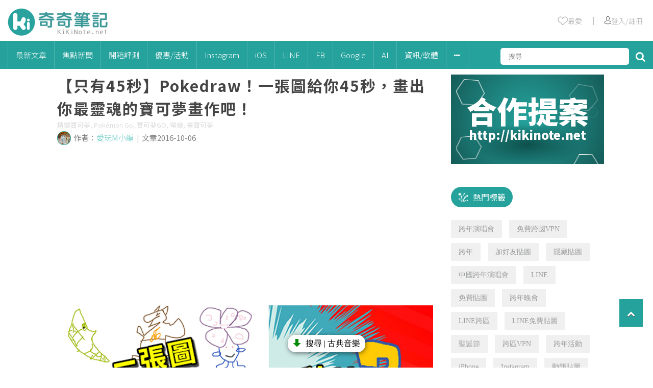

--- FILE ---
content_type: text/html
request_url: https://kikinote.net/116240
body_size: 24587
content:
<!DOCTYPE html>
<html>
	<head>
		<!-- meta -->
		<title>【只有45秒】Pokedraw！一張圖給你45秒，畫出你最靈魂的寶可夢畫作吧！ | 奇奇筆記</title>
					<meta name="Robots" content="index, follow">
				<meta charset="UTF-8"/>
		<meta name="viewport" content="width=device-width">
		<meta name="title" content="【只有45秒】Pokedraw！一張圖給你45秒，畫出你最靈魂的寶可夢畫作吧！ | 奇奇筆記">
		<meta name="keywords" content="Pokémon Go">
		<meta name="description" content="最近小編週邊的Pokemon玩家圈中很夯的一款線上繪圖遊戲－－「Pokedraw」！根本就是靈魂畫家發揮長才之處，好幾張都笑到咩丁咩當。給你一張寶可夢圖片對照，45秒內要揮灑出你的意之作，你能完成">
		<meta name="format-detection" content="telephone=no">
		<link rel="icon" href="/images/kikinote/favicon/favicon.ico" sizes="any">
		<link rel="icon" type="image/png" href="/images/kikinote/favicon/favicon180.png">
		<link rel="apple-touch-icon" sizes="180x180" href="/images/kikinote/favicon/apple-touch-icon.png?v=2">
		<link rel="icon" href="/images/kikinote/favicon/favicon.svg" type="image/svg+xml">
		<link rel="manifest" href="/images/kikinote/favicon/site.webmanifest">
		
		<!-- google plus meta -->
		<meta itemprop="name" content='【只有45秒】Pokedraw！一張圖給你45秒，畫出你最靈魂的寶可夢畫作吧！ | 奇奇筆記'>
		<meta itemprop="image" content="https://cdn.kikinote.net/wp-content/uploads/2016/10/4d32ca7cd398ab7abe309908b172030f1475733179.jpg">
		<meta itemprop="description" content="最近小編週邊的Pokemon玩家圈中很夯的一款線上繪圖遊戲－－「Pokedraw」！根本就是靈魂畫家發揮長才之處，好幾張都笑到咩丁咩當。給你一張寶可夢圖片對照，45秒內要揮灑出你的意之作，你能完成">
		<meta itemprop="image:redirect" content="https://cdn.kikinote.net/wp-content/uploads/2016/10/12aa1001db8fbb37c0b806ced2fe05081475733203.jpg">
		
		<!-- facebook meta -->
		<meta property="og:title" content="【只有45秒】Pokedraw！一張圖給你45秒，畫出你最靈魂的寶可夢畫作吧！ "/>
		<meta property="og:description" content="最近小編週邊的Pokemon玩家圈中很夯的一款線上繪圖遊戲－－「Pokedraw」！根本就是靈魂畫家發揮長才之處，好幾張都笑到咩丁咩當。給你一張寶可夢圖片對照，45秒內要揮灑出你的意之作，你能完成"/>
		<meta property="og:type" content="article"/>
		<meta property="og:site_name" content="KiKiNote 奇奇筆記"/>
		<meta property="og:image" content="https://cdn.kikinote.net/wp-content/uploads/2016/10/4d32ca7cd398ab7abe309908b172030f1475733179.jpg"/>
		<meta property="og:url" content="https://kikinote.net/116240">
		<meta property="fb:app_id" content="513364095397475"/>
		
		<!-- facebook fanspage istant article -->
		<meta property="fb:pages" content="397473617026936" />
		
		<!-- google site -->
		<meta name="google-site-verification" content="XxP4WFEkeNi8pp3oFZTp3hN1YrXNtWiV1uZzlEzNzKI" />
		<meta name="google-site-verification" content="0rrzLpyYwBvfTsc6GRiVqmyolUDI7Ep8QNvzPJsCHHY" />
		<meta name="google-site-verification" content="X3B_GvH8F7v3qT1udgfFGAsW81UhvmzXFyzi44d6ATY" />
		
		<!-- bing -->
		<meta name="msvalidate.01" content="913F3AE0558944F4DC0001FDFF2B592E" />
		
		<!-- react -->
		<script type="189efd7103910cc6f5418686-text/javascript" src="https://cdnjs.cloudflare.com/ajax/libs/react/15.2.1/react-with-addons.min.js"></script>
		<script type="189efd7103910cc6f5418686-text/javascript" src="https://cdnjs.cloudflare.com/ajax/libs/react/15.2.1/react-dom.min.js"></script>
		
		<!-- jqeury -->
		<script type="189efd7103910cc6f5418686-text/javascript" src="/js/libs/jquery-2.2.4.min.js"></script>
		
		<!--<script type="text/javascript" src="//code.jquery.com/jquery-3.3.1.min.js"></script>-->
		<!--<script src='https://ajax.googleapis.com/ajax/libs/jquery/2.0.0/jquery.min.js'></script>-->
		
		<!-- fontaws -->
		<!--<link rel="stylesheet" href="https://maxcdn.bootstrapcdn.com/font-awesome/4.6.0/css/font-awesome.min.css">-->
		<link rel="stylesheet" href="/js/libs/font-awesome-4.7.0/css/font-awesome.min.css">
		
		<!-- css -->
		<link rel="stylesheet" type="text/css" href="/css/global.css?v=1.8" />
		<link rel="stylesheet" type="text/css" href="/css/kikinote-pc.css?v=8.1" />
		
		<!-- jquery sticky -->
		<!--<script type="text/javascript" src="/js/libs/leafo.sticky/jquery.sticky-kit.min.js"></script>-->
		<!-- jquery sticky -->
		<script type="189efd7103910cc6f5418686-text/javascript" src="/js/libs/jquery-sticky/sticky.js"></script>
		
		<!-- owlcarousel -->
		
		
		<!-- jquery sweetalert2 -->
		<script src="/js/libs/sweetalert2/sweetalert2.min.js" type="189efd7103910cc6f5418686-text/javascript"></script>
		<link rel="stylesheet" href="/js/libs/sweetalert2/sweetalert2.min.css">
		<!-- Optional: include a polyfill for ES6 Promises for IE11 and Android browser -->
		<script src="/js/libs/sweetalert2/promise.min.js" type="189efd7103910cc6f5418686-text/javascript"></script>
		
		<!-- slider -->
		 <script src="/js/libs/swiper-master/swiper-bundle.min.js" type="189efd7103910cc6f5418686-text/javascript"></script>
		 <link rel="stylesheet" href="/js/libs/swiper-master/swiper-bundle.min.css" />

		<!-- js -->
		<script type="189efd7103910cc6f5418686-text/javascript" src="/js/kikinote-pc.js?v=2.2"></script>
		<!-- 於舊版沿用小編需要的內文jq -->
		<script type="189efd7103910cc6f5418686-text/javascript" src="/js/libs/articleDetailEditorFormat.js?v=1.3"></script>
		
		<!-- icomoon -->
		<link rel="stylesheet" href="/css/libs/icomoon-kikinote/style.css">
		
		<!-- clipboard -->
       	<script type="189efd7103910cc6f5418686-text/javascript" src="/js/libs/clipboard/clipboard.min.js"></script>
       	
       	
		
		<!-- google adsense -->
		
		
		<script async src="https://pagead2.googlesyndication.com/pagead/js/adsbygoogle.js?client=ca-pub-8983559868805030" crossorigin="anonymous" type="189efd7103910cc6f5418686-text/javascript"></script>
		
		
		
		
		<script type="189efd7103910cc6f5418686-text/javascript">window.AviviD = window.AviviD || {settings:{},status:{}}; AviviD.web_id = "kikinote"; AviviD.category_id = "20211227000007"; AviviD.tracking_platform = 'likr'; (function(w,d,s,l,i){w[l]=w[l]||[];w[l].push({'gtm.start': new Date().getTime(),event:'gtm.js'});var f=d.getElementsByTagName(s)[0], j=d.createElement(s),dl=l!='dataLayer'?'&l='+l:'';j.async=true;j.src= 'https://www.googletagmanager.com/gtm.js?id='+i+dl+'&timestamp='+new Date().getTime();f.parentNode.insertBefore(j,f); })(window,document,'script','dataLayer','GTM-W9F4QDN'); (function(w,d,s,l,i){w[l]=w[l]||[];w[l].push({'gtm.start': new Date().getTime(),event:'gtm.js'});var f=d.getElementsByTagName(s)[0], j=d.createElement(s),dl=l!='dataLayer'?'&l='+l:'';j.async=true;j.src= 'https://www.googletagmanager.com/gtm.js?id='+i+dl+'&timestamp='+new Date().getTime();f.parentNode.insertBefore(j,f); })(window,document,'script','dataLayer','GTM-MKB8VFG');</script>
	</head>
	
	<script type="189efd7103910cc6f5418686-text/javascript">
		//放前面先載入
		//init 預先載入
		var defineUri = {"awsUri":"\/\/cdn.kikinote.net\/","frontendUri":"\/\/kikinote.net\/","backendUri":"\/\/fish.kikinote.net\/","authUri":"\/\/auth.kikinote.net\/","apiUri":"\/\/api.kikinote.net\/","tagUri":"\/\/tag.kikinote.net\/","travelUri":"\/\/eatmary.net\/","beemiUri":"\/\/beemi.cc\/","gameUri":"\/\/game.kikinote.net\/","pinoUri":"\/\/pinogamer.com\/","travelApiUri":"\/\/api.eatmary.net\/","beemiApiUri":"\/\/api.beemi.cc\/","pinoApiUri":"\/\/api.pino.kikinote.net\/"};
		$(document).ready(function(){
			$.ajaxSetup({
				xhrFields: {
					withCredentials: true
				}
			});
		});
	</script>
	
	<body class = "">
		<!-- 網站分級制度 -->
				
		<!-- analysis -->
		<!-- google analytics -->
<script type="189efd7103910cc6f5418686-text/javascript">
	(function(i,s,o,g,r,a,m){i['GoogleAnalyticsObject']=r;i[r]=i[r]||function(){
	(i[r].q=i[r].q||[]).push(arguments)},i[r].l=1*new Date();a=s.createElement(o),
	m=s.getElementsByTagName(o)[0];a.async=1;a.src=g;m.parentNode.insertBefore(a,m)
	})(window,document,'script','//www.google-analytics.com/analytics.js','googleObj');

	googleObj('create', 'UA-40180237-14', 'auto');
	googleObj('send', 'pageview');
	googleObj('create', 'UA-40180237-17', 'auto', 'kikinoteMain');
	googleObj('kikinoteMain.send', 'pageview');
	
	function gaEvent(event, action,push = null) {
		
		// 點擊率
	    if(push !== null){
	    	$.ajax({
	    		url:"//api.kikinote.net/"+'push/hotClick',
	    		method: 'POST',
				dataType: 'json',
				data:{ push: push },
	    		success:function(result) {
	    		},
	    		error:function(xml) {
	    		}
	    	});
	    }
	    //event 事件類別
	    //action 事件動作
	    //事件前面會加上站別
		googleObj('kikinoteMain.send', 'event', "kikinote/"+event, action);
	}
</script>

<!-- Global site tag (gtag.js) - Google Analytics -->
<script async src="https://www.googletagmanager.com/gtag/js?id=G-GXGKRG7SWZ" type="189efd7103910cc6f5418686-text/javascript"></script>
<script type="189efd7103910cc6f5418686-text/javascript">
  window.dataLayer = window.dataLayer || [];
  function gtag(){dataLayer.push(arguments);}
  gtag('js', new Date());

  gtag('config', 'G-GXGKRG7SWZ');
</script>		
		<!-- facebook sdk -->
		<div id="fb-root"></div>
<script type="189efd7103910cc6f5418686-text/javascript">(function(d, s, id) {
  var js, fjs = d.getElementsByTagName(s)[0];
  if (d.getElementById(id)) return;
  js = d.createElement(s); js.id = id;
  js.src = 'https://connect.facebook.net/zh_TW/sdk.js#xfbml=1&version=v17.0&appId=513364095397475';
  fjs.parentNode.insertBefore(js, fjs);
}(document, 'script', 'facebook-jssdk'));</script>		
		<!-- Header -->
		<div class = 'header' id = "header">

    <div class="header-top">
        <a href='//kikinote.net/'>
            <img width="198" height="57" src="/images/kikinote/logo-header.png" alt="">
        </a>
        <div class="header-info" id = "header-info">
            <ul>
                <li>
                    <a href="//kikinote.net/feature" target="_blank" onclick="if (!window.__cfRLUnblockHandlers) return false; gaEvent('導覽列', '我的收藏')" data-cf-modified-189efd7103910cc6f5418686-="">
                        <img src="/images/kikinote/empty-heart.png"></img>
                        <span>最愛</span>
                    </a>
                </li>
                <li >
                    ｜
                </li>
                <li id="user-triggle">
                                            <a href="javascript:loginCheck(0);" onclick="if (!window.__cfRLUnblockHandlers) return false; gaEvent('導覽列', '人像')" data-cf-modified-189efd7103910cc6f5418686-="">
                            <img src="/images/kikinote/user.png"></img>
                            <span>登入/註冊</span>
                        </a>
                                    </li>
            </ul>
        </div>
    </div>
</div>		<div class="menu" id = "menu">
    
    <!-- menu -->
    <ul class = "ul-header-list">
        
        <!-- logo -->
        <li class="menu-logo" id="menu-logo" style="display: none;">
            <a href='//kikinote.net/'>
                <img src="/images/kikinote/logo-header.png" alt="">
            </a>
        </li>
        
        <!-- 最新 -->
        <li>
            <a class='menu-parent' href = "//kikinote.net/c/new" onclick="if (!window.__cfRLUnblockHandlers) return false; gaEvent('導覽列', '最新文章')" data-cf-modified-189efd7103910cc6f5418686-="">最新文章</a>
        </li>
        
                    <li class='menu-subTriggle' >
                <a class='menu-parent' href="//kikinote.net/c/focus_news" onclick="if (!window.__cfRLUnblockHandlers) return false; gaEvent('導覽列', '焦點新聞')" data-cf-modified-189efd7103910cc6f5418686-="">
                    焦點新聞                </a>
                            </li>
                    <li class='menu-subTriggle' >
                <a class='menu-parent' href="//kikinote.net/c/Teaching_And_Unpacking" onclick="if (!window.__cfRLUnblockHandlers) return false; gaEvent('導覽列', '開箱評測')" data-cf-modified-189efd7103910cc6f5418686-="">
                    開箱評測                </a>
                                <div class="menu-content-all">
                    <div class="menu-content-triangle"></div>
                    <div class="menu-content">
                        
                                                
                                                            <div class='menu-content-one-line'>
                                    <div class="menu-content-child">
                                        <a href="//kikinote.net/c/hardware" onclick="if (!window.__cfRLUnblockHandlers) return false; gaEvent('導覽列', '開箱評測/硬體開箱')" data-cf-modified-189efd7103910cc6f5418686-="">硬體開箱</a>
                                    </div>    
                                                            
                                                
                                                                <div class="menu-content-child">
                                        <a href="//kikinote.net/c/software" onclick="if (!window.__cfRLUnblockHandlers) return false; gaEvent('導覽列', '開箱評測/軟體APP評測')" data-cf-modified-189efd7103910cc6f5418686-="">軟體APP評測</a>
                                    </div>
                                </div>
                                                            
                                            </div>
                <div>
                            </li>
                    <li class='menu-subTriggle' >
                <a class='menu-parent' href="//kikinote.net/c/Exhibition_Or_Event" onclick="if (!window.__cfRLUnblockHandlers) return false; gaEvent('導覽列', '優惠/活動')" data-cf-modified-189efd7103910cc6f5418686-="">
                    優惠/活動                </a>
                                <div class="menu-content-all">
                    <div class="menu-content-triangle"></div>
                    <div class="menu-content">
                        
                                                
                                                            <div class='menu-content-one-line'>
                                    <div class="menu-content-child">
                                        <a href="//kikinote.net/c/Activity_Information" onclick="if (!window.__cfRLUnblockHandlers) return false; gaEvent('導覽列', '優惠/活動/最新活動資訊')" data-cf-modified-189efd7103910cc6f5418686-="">最新活動資訊</a>
                                    </div>    
                                                            
                                                
                                                            <div class="menu-content-child">
                                    <a href="//kikinote.net/c/Hot_Exhibition_Information" onclick="if (!window.__cfRLUnblockHandlers) return false; gaEvent('導覽列', '優惠/活動/熱門展覽')" data-cf-modified-189efd7103910cc6f5418686-="">熱門展覽</a>
                                </div> 
                                                            
                                                
                                                                <div class="menu-content-child">
                                        <a href="//kikinote.net/c/festival" onclick="if (!window.__cfRLUnblockHandlers) return false; gaEvent('導覽列', '優惠/活動/節慶')" data-cf-modified-189efd7103910cc6f5418686-="">節慶</a>
                                    </div>
                                </div>
                                                            
                                            </div>
                <div>
                            </li>
                    <li class='menu-subTriggle' >
                <a class='menu-parent' href="//kikinote.net/c/Instagram" onclick="if (!window.__cfRLUnblockHandlers) return false; gaEvent('導覽列', 'Instagram')" data-cf-modified-189efd7103910cc6f5418686-="">
                    Instagram                </a>
                                <div class="menu-content-all">
                    <div class="menu-content-triangle"></div>
                    <div class="menu-content">
                        
                                                
                                                            <div class='menu-content-one-line'>
                                    <div class="menu-content-child">
                                        <a href="//kikinote.net/c/instagram_limit" onclick="if (!window.__cfRLUnblockHandlers) return false; gaEvent('導覽列', 'Instagram/限時動態')" data-cf-modified-189efd7103910cc6f5418686-="">限時動態</a>
                                    </div>    
                                                            
                                                
                                                                <div class="menu-content-child">
                                        <a href="//kikinote.net/c/instagram_skill" onclick="if (!window.__cfRLUnblockHandlers) return false; gaEvent('導覽列', 'Instagram/實用密技')" data-cf-modified-189efd7103910cc6f5418686-="">實用密技</a>
                                    </div>
                                </div>
                                                            
                                            </div>
                <div>
                            </li>
                    <li class='menu-subTriggle' >
                <a class='menu-parent' href="//kikinote.net/c/iOS" onclick="if (!window.__cfRLUnblockHandlers) return false; gaEvent('導覽列', 'iOS')" data-cf-modified-189efd7103910cc6f5418686-="">
                    iOS                </a>
                                <div class="menu-content-all">
                    <div class="menu-content-triangle"></div>
                    <div class="menu-content">
                        
                                                
                                                            <div class='menu-content-one-line'>
                                    <div class="menu-content-child">
                                        <a href="//kikinote.net/c/iOS_APP" onclick="if (!window.__cfRLUnblockHandlers) return false; gaEvent('導覽列', 'iOS/熱門APP')" data-cf-modified-189efd7103910cc6f5418686-="">熱門APP</a>
                                    </div>    
                                                            
                                                
                                                            <div class="menu-content-child">
                                    <a href="//kikinote.net/c/iOS_limited_Time_Free" onclick="if (!window.__cfRLUnblockHandlers) return false; gaEvent('導覽列', 'iOS/限時免費')" data-cf-modified-189efd7103910cc6f5418686-="">限時免費</a>
                                </div> 
                                                            
                                                
                                                            <div class="menu-content-child">
                                    <a href="//kikinote.net/c/iOS_practical_skills" onclick="if (!window.__cfRLUnblockHandlers) return false; gaEvent('導覽列', 'iOS/功能技巧')" data-cf-modified-189efd7103910cc6f5418686-="">功能技巧</a>
                                </div> 
                                                            
                                                
                                                                <div class="menu-content-child">
                                        <a href="//kikinote.net/c/iOS_Latest_News" onclick="if (!window.__cfRLUnblockHandlers) return false; gaEvent('導覽列', 'iOS/最新資訊')" data-cf-modified-189efd7103910cc6f5418686-="">最新資訊</a>
                                    </div>
                                </div>
                                                            
                                            </div>
                <div>
                            </li>
                    <li class='menu-subTriggle' >
                <a class='menu-parent' href="//kikinote.net/c/LINE" onclick="if (!window.__cfRLUnblockHandlers) return false; gaEvent('導覽列', 'LINE')" data-cf-modified-189efd7103910cc6f5418686-="">
                    LINE                </a>
                                <div class="menu-content-all">
                    <div class="menu-content-triangle"></div>
                    <div class="menu-content">
                        
                                                
                                                            <div class='menu-content-one-line'>
                                    <div class="menu-content-child">
                                        <a href="//kikinote.net/c/LineFreeTheme" onclick="if (!window.__cfRLUnblockHandlers) return false; gaEvent('導覽列', 'LINE/免費主題')" data-cf-modified-189efd7103910cc6f5418686-="">免費主題</a>
                                    </div>    
                                                            
                                                
                                                            <div class="menu-content-child">
                                    <a href="//kikinote.net/c/LineFreeSticker" onclick="if (!window.__cfRLUnblockHandlers) return false; gaEvent('導覽列', 'LINE/免費貼圖')" data-cf-modified-189efd7103910cc6f5418686-="">免費貼圖</a>
                                </div> 
                                                            
                                                
                                                            <div class="menu-content-child">
                                    <a href="//kikinote.net/c/LINE_Game" onclick="if (!window.__cfRLUnblockHandlers) return false; gaEvent('導覽列', 'LINE/LINE遊戲')" data-cf-modified-189efd7103910cc6f5418686-="">LINE遊戲</a>
                                </div> 
                                                            
                                                
                                                            <div class="menu-content-child">
                                    <a href="//kikinote.net/c/line_news" onclick="if (!window.__cfRLUnblockHandlers) return false; gaEvent('導覽列', 'LINE/最新資訊')" data-cf-modified-189efd7103910cc6f5418686-="">最新資訊</a>
                                </div> 
                                                            
                                                
                                                                <div class="menu-content-child">
                                        <a href="//kikinote.net/c/line_useful" onclick="if (!window.__cfRLUnblockHandlers) return false; gaEvent('導覽列', 'LINE/超實用技巧')" data-cf-modified-189efd7103910cc6f5418686-="">超實用技巧</a>
                                    </div>
                                </div>
                                                            
                                            </div>
                <div>
                            </li>
                    <li class='menu-subTriggle' >
                <a class='menu-parent' href="//kikinote.net/c/Facebook" onclick="if (!window.__cfRLUnblockHandlers) return false; gaEvent('導覽列', 'FB')" data-cf-modified-189efd7103910cc6f5418686-="">
                    FB                </a>
                                <div class="menu-content-all">
                    <div class="menu-content-triangle"></div>
                    <div class="menu-content">
                        
                                                
                                                            <div class='menu-content-one-line'>
                                    <div class="menu-content-child">
                                        <a href="//kikinote.net/c/facebook_egg" onclick="if (!window.__cfRLUnblockHandlers) return false; gaEvent('導覽列', 'FB/最新彩蛋')" data-cf-modified-189efd7103910cc6f5418686-="">最新彩蛋</a>
                                    </div>    
                                                            
                                                
                                                                <div class="menu-content-child">
                                        <a href="//kikinote.net/c/facebook_problem" onclick="if (!window.__cfRLUnblockHandlers) return false; gaEvent('導覽列', 'FB/疑難雜症')" data-cf-modified-189efd7103910cc6f5418686-="">疑難雜症</a>
                                    </div>
                                </div>
                                                            
                                            </div>
                <div>
                            </li>
                    <li class='menu-subTriggle' >
                <a class='menu-parent' href="//kikinote.net/c/Google" onclick="if (!window.__cfRLUnblockHandlers) return false; gaEvent('導覽列', 'Google')" data-cf-modified-189efd7103910cc6f5418686-="">
                    Google                </a>
                            </li>
                    <li class='menu-subTriggle' >
                <a class='menu-parent' href="//kikinote.net/c/ai" onclick="if (!window.__cfRLUnblockHandlers) return false; gaEvent('導覽列', 'AI')" data-cf-modified-189efd7103910cc6f5418686-="">
                    AI                </a>
                            </li>
                    <li class='menu-subTriggle' >
                <a class='menu-parent' href="//kikinote.net/c/Software_Information" onclick="if (!window.__cfRLUnblockHandlers) return false; gaEvent('導覽列', '資訊/軟體')" data-cf-modified-189efd7103910cc6f5418686-="">
                    資訊/軟體                </a>
                            </li>
                
        <li class='menu-subTriggle'>
            <a class='menu-parent'>
                <i class="fa fa-ellipsis-h" aria-hidden="true"></i>
            </a>
            <div class="menu-content-all">
                <div class="menu-content-triangle"></div>
                <div class="menu-content">
                                                                        <div class='menu-content-one-line'>
                                <div class="menu-content-child">
                                    <a href="//kikinote.net/c/Life_Skill" onclick="if (!window.__cfRLUnblockHandlers) return false; gaEvent('導覽列', '生活小技巧')" data-cf-modified-189efd7103910cc6f5418686-="">生活小技巧</a>
                                </div>    
                                                
                        
                                                                        <div class="menu-content-child">
                                <a href="//kikinote.net/c/Android" onclick="if (!window.__cfRLUnblockHandlers) return false; gaEvent('導覽列', 'Android')" data-cf-modified-189efd7103910cc6f5418686-="">Android</a>
                            </div> 
                                                
                        
                                                                        <div class="menu-content-child">
                                <a href="//kikinote.net/c/Live" onclick="if (!window.__cfRLUnblockHandlers) return false; gaEvent('導覽列', '影視')" data-cf-modified-189efd7103910cc6f5418686-="">影視</a>
                            </div> 
                                                
                        
                                                                        <div class="menu-content-child">
                                <a href="//kikinote.net/c/Pokemon_Go" onclick="if (!window.__cfRLUnblockHandlers) return false; gaEvent('導覽列', 'Pokémon Go')" data-cf-modified-189efd7103910cc6f5418686-="">Pokémon Go</a>
                            </div> 
                                                
                        
                                                                            <div class="menu-content-child">
                                    <a href="//kikinote.net/c/YouTube" onclick="if (!window.__cfRLUnblockHandlers) return false; gaEvent('導覽列', 'YouTube')" data-cf-modified-189efd7103910cc6f5418686-="">YouTube</a>
                                </div>
                            </div>
                                                
                        
                                    </div>
            </div>
        </li>
        
        <!--搜尋-->
        <li class="header-search">
            
            <input type="text" id="search" placeholder='搜尋' />
            <i class="fa fa-search" aria-hidden="true" id='search-button'></i>
        </li>
        
    </ul>
</div>

<script type="189efd7103910cc6f5418686-text/javascript">
    $(document).ready(function() {
        $('.menu-subTriggle').hover(function() {
            $(this).find('.menu-content-all').show();

        },function() {
            $(this).find('.menu-content-all').hide();
        });
        
        // //this is for menu logo show sub web logo
        // $('#subweb-trigger , .subweb-wrapper').hover(function() {
        //     $('.subweb-wrapper').toggle();
        // });
        
        //search
        //open and close
        $('#search-button').on('click mouseover',function() {
            $('.search-input').toggle();
        });
        
        //deal with click
        $("#search-button").click(function(e) {
            var searchText = $('#search').val();
            searchInfo(searchText);
        });
        
        //deal with enter
        $("#search").keypress(function(e) {
            var searchText = $('#search').val();
            if(e.which == 13) {//enter鍵
                searchInfo(searchText);
            }
        });
        
        // header與menu的動畫
        var unstick = true;
        $(window).scroll(function() {
        	if($(document).scrollTop() > ($("#header").height() + $("#menu").height() + 10)) {
        		$("#menu").addClass("menu-red animated slideInDown");
        		$('#menu-logo').show();
        		$('#search').attr("class","search-input"); //幫搜尋的input加上class 方便白色menu使用toggle
        		$('.search-input').next().after($('.search-input')); //放大鏡換到input前面
        		//套上sticky只執行一次
        		if(unstick) {
        		    $("#menu").sticky({
                        zIndex: 999,
                    });
                    unstick = false;
        		}
        	}
        	else {
        		$("#menu").removeClass("menu-red animated slideInDown");
        		$('#menu-logo').hide();
        		$('#search').removeAttr("class"); //拿掉input的class 才不會一直受toggle的影響
                $('#search-button').next().after($('#search-button')); //放大鏡換到input後面
                $('#search').removeAttr("style"); //避免toggle殘留不需要的style
        		//移除sticky
        		$("#menu").unstick();
        		unstick = true;
        	}
        });
    });
    
    function searchInfo(searchText) {
        var form = $("<form action='"+"//kikinote.net/s/"+encodeURIComponent(searchText)+"?q="+encodeURIComponent(searchText)+"' method='POST'>" +
                    "<input type='hidden' id = 'searchToken' name='"+"zFYokgwiol5oPKtI" +"'value='"+ "dGuWRIpjBWRVo0j" +"'/>" +
                    "</form>");
        // HTML標準規定如果form表單沒有被添加到document裡，那麼form表單提交將會被終止。
        // 解決方法就是把form表單添加到document後再提交
        $(document.body).append(form);
        form.submit();
    }
</script>		
		<!-- Login -->
		<div class="login-shadow" id="login-shadow"></div>
<div class="login-container" id="login-container">
    <div class='login-cancel'>
        <i class="fa fa-times-circle" aria-hidden="true"></i>
    </div>
    <ul class="login-content">
        <li>社交帳號登入</li>
        <li>
            <img src="/images/user-circle.png"></img>
        </li>
        <li>
            <ul class='other-login-icon'>
                
                <!--<li>-->
                <!--    <a href="//auth.kikinote.net/login/line?redirectUri=//kikinote.net/feature">-->
                <!--        <img src="/images/kikinot/icon/LINE-24-white.png"></img>-->
                <!--        <span>line</span>-->
                <!--    </a>-->
                <!--</li>-->
                <!--<li>-->
                <!--    <a href="//auth.kikinote.net/login/instagram?redirectUri=//kikinote.net/feature">-->
                <!--        <i class="fa fa-instagram" aria-hidden="true"></i>-->
                <!--        <span>instagram</span>-->
                <!--    </a>-->
                <!--</li>-->
                <li>
                    <a href="javascript:window.location.href=('//auth.kikinote.net//login/google?redirectUri='+window.location.href)">    
                        <i class="fa fa-google-plus" aria-hidden="true"></i>
                        <span>google +</span>
                    </a>
                </li>
            </ul>
        </li>
    </ul>
</div>

<script type="189efd7103910cc6f5418686-text/javascript">
    $(document).ready(function() {
        $('.login-shadow , .login-cancel').click(function(){
            $('.login-shadow , .login-container').hide();
        });
    });
    
    //使否顯示登入頁面    
    function loginCheck(user) {
        if(user == false || user == 0) {
            $('.login-shadow , .login-container').show();
        }
    }
</script>
		
		<!-- 主要區塊 -->
		<div class = "main">
							<!-- schema -->
				<script type="application/ld+json">
   {"@context":"http:\/\/schema.org","@type":"NewsArticle","mainEntityOfPage":{"@type":"WebPage","@id":"\/\/kikinote.net\/116240"},"author":{"@type":"Organization","name":"奇奇筆記"},"publisher":{"@type":"Organization","name":"奇奇筆記"},"headline":"【只有45秒】Pokedraw！一張圖給你45秒，畫出你最靈魂的寶可夢畫作吧！","thumbnailUrl":"\/\/cdn.kikinote.net\/wp-content\/uploads\/2016\/10\/4d32ca7cd398ab7abe309908b172030f1475733179.jpg","url":"\/\/kikinote.net\/116240","datePublished":"2016-10-06","dateModified":"2016-10-06","image":["\/\/cdn.kikinote.net\/wp-content\/uploads\/2016\/10\/4d32ca7cd398ab7abe309908b172030f1475733179.jpg"],"keywords":["Pokémon Go"]}</script>
<script type="application/ld+json">
   {"@context":"http:\/\/schema.org","@type":"BreadcrumbList","itemListElement":[{"@type":"ListItem","position":1,"item":{"@type":"WebSite","@id":"\/\/kikinote.net\/","name":"首頁"}},{"@type":"ListItem","position":2,"item":{"@type":"WebPage","@id":"\/\/kikinote.net\/c\/Software_Information","name":"資訊\/軟體"}},{"@type":"ListItem","position":3,"item":{"@type":"WebPage","@id":"\/\/kikinote.net\/116240","name":"【只有45秒】Pokedraw！一張圖給你45秒，畫出你最靈魂的寶可夢畫作吧！"}}]}</script>						<div class = "container">
	</div>

<div class="container article-detail-container" id = "sticky-parent">
	
	<!-- 右手邊區塊 -->
	<div class="secondary secondary-article-detail">
				
			<!-- 人氣文章 -->
			<div class = "widget index-widget-rank">
    
</div>

<script type="189efd7103910cc6f5418686-text/javascript">
    $(function() {
        //網頁ready後給第一個li的style focus
        $("#widget-rank-toogle").find('li:first-child').addClass("title-focus");

        //尋找toogle裡的每個li
        $("#widget-rank-toogle").find('li').each(function(){
            //每個li點擊事件
            $(this).click(function(){
                
                //點擊之後給予focus style
                $(this).addClass("title-focus");
                
                //其餘li刪除focus style
                $(this).siblings().removeClass("title-focus");
                
                //內容切換
                if($(this).attr("rankAttr") == "kikinote"){
                    $("#kikinote-ranking").fadeIn(1200);
                    $("#travel-ranking").fadeOut("fast");
                    $("#game-ranking").fadeOut("fast");
                }
                else if($(this).attr("rankAttr") == "travel"){
                    $("#kikinote-ranking").fadeOut("fast");
                    $("#travel-ranking").fadeIn(1200);
                    $("#game-ranking").fadeOut("fast");
                }
                else if($(this).attr("rankAttr") == "game"){
                    $("#kikinote-ranking").fadeOut("fast");
                    $("#travel-ranking").fadeOut("fast");
                    $("#game-ranking").fadeIn(1200);
                }
            });
        });
    });
</script>			
			<!-- 廣告600 -->
			<div>
							</div>
			
			<!-- 廣告 -->
						
			<!--cooperation -->
			<div class='cooperation-wrapper'>
    <a href="https://goo.gl/LZcv71" target='blank'>
        <div class="cooperation-title">
            合作提案
        </div>
        <div class="cooperation-link">
            http://kikinote.net
        </div>
    </a>
    <div class="hexagon-wrapper">
        <div class="hexagon" id='hexagon-1' style='width:56px;height:50px;top:10px;left:10px;'></div>
        <div class="hexagon" id='hexagon-2' style='width:50px;height:45px;bottom:9px;left:10px;opacity:0.5'></div>
        <div class="hexagon" id='hexagon-3' style='width:50px;height:45px;bottom:-26px;right:10px;opacity:1'></div>
        <div class="hexagon" id='hexagon-4' style='width:56px;height:50px;top:20px;right:12px;opacity:0.4'></div>
        <div class="hexagon" id='hexagon-5' style='width:22px;height:20px;top:64px;right:12px;opacity:1;transform: rotate(30deg);'></div>
    </div>

</div>
			
			<!-- 廣告 -->
						
		<div id = "sticky-secondary">
			<!--標簽雲-->
			<div class="hot-tag-wrapper">
    <!-- title -->
    <div class="hot-tag-title all-title">
        <div class='title-icon'>
            <img src="/images/kikinote/icon/popular.png"></img>
        </div>
        <a href='//tag.kikinote.net/' target='_blank'>
            熱門標籤
        </a>
    </div>
    
    <!-- main -->
    <ul class='hottags'>
                    <li>
                <a href="//tag.kikinote.net/跨年演唱會" target="_blank" onclick="if (!window.__cfRLUnblockHandlers) return false; gaEvent('標籤雲', '內頁/跨年演唱會')" data-cf-modified-189efd7103910cc6f5418686-="">跨年演唱會</a>
            </li>
                    <li>
                <a href="//tag.kikinote.net/免費跨國VPN" target="_blank" onclick="if (!window.__cfRLUnblockHandlers) return false; gaEvent('標籤雲', '內頁/免費跨國VPN')" data-cf-modified-189efd7103910cc6f5418686-="">免費跨國VPN</a>
            </li>
                    <li>
                <a href="//tag.kikinote.net/跨年" target="_blank" onclick="if (!window.__cfRLUnblockHandlers) return false; gaEvent('標籤雲', '內頁/跨年')" data-cf-modified-189efd7103910cc6f5418686-="">跨年</a>
            </li>
                    <li>
                <a href="//tag.kikinote.net/加好友貼圖" target="_blank" onclick="if (!window.__cfRLUnblockHandlers) return false; gaEvent('標籤雲', '內頁/加好友貼圖')" data-cf-modified-189efd7103910cc6f5418686-="">加好友貼圖</a>
            </li>
                    <li>
                <a href="//tag.kikinote.net/隱藏貼圖" target="_blank" onclick="if (!window.__cfRLUnblockHandlers) return false; gaEvent('標籤雲', '內頁/隱藏貼圖')" data-cf-modified-189efd7103910cc6f5418686-="">隱藏貼圖</a>
            </li>
                    <li>
                <a href="//tag.kikinote.net/中國跨年演唱會" target="_blank" onclick="if (!window.__cfRLUnblockHandlers) return false; gaEvent('標籤雲', '內頁/中國跨年演唱會')" data-cf-modified-189efd7103910cc6f5418686-="">中國跨年演唱會</a>
            </li>
                    <li>
                <a href="//tag.kikinote.net/LINE" target="_blank" onclick="if (!window.__cfRLUnblockHandlers) return false; gaEvent('標籤雲', '內頁/LINE')" data-cf-modified-189efd7103910cc6f5418686-="">LINE</a>
            </li>
                    <li>
                <a href="//tag.kikinote.net/免費貼圖" target="_blank" onclick="if (!window.__cfRLUnblockHandlers) return false; gaEvent('標籤雲', '內頁/免費貼圖')" data-cf-modified-189efd7103910cc6f5418686-="">免費貼圖</a>
            </li>
                    <li>
                <a href="//tag.kikinote.net/跨年晚會" target="_blank" onclick="if (!window.__cfRLUnblockHandlers) return false; gaEvent('標籤雲', '內頁/跨年晚會')" data-cf-modified-189efd7103910cc6f5418686-="">跨年晚會</a>
            </li>
                    <li>
                <a href="//tag.kikinote.net/LINE跨區" target="_blank" onclick="if (!window.__cfRLUnblockHandlers) return false; gaEvent('標籤雲', '內頁/LINE跨區')" data-cf-modified-189efd7103910cc6f5418686-="">LINE跨區</a>
            </li>
                    <li>
                <a href="//tag.kikinote.net/LINE免費貼圖" target="_blank" onclick="if (!window.__cfRLUnblockHandlers) return false; gaEvent('標籤雲', '內頁/LINE免費貼圖')" data-cf-modified-189efd7103910cc6f5418686-="">LINE免費貼圖</a>
            </li>
                    <li>
                <a href="//tag.kikinote.net/聖誕節" target="_blank" onclick="if (!window.__cfRLUnblockHandlers) return false; gaEvent('標籤雲', '內頁/聖誕節')" data-cf-modified-189efd7103910cc6f5418686-="">聖誕節</a>
            </li>
                    <li>
                <a href="//tag.kikinote.net/跨區VPN" target="_blank" onclick="if (!window.__cfRLUnblockHandlers) return false; gaEvent('標籤雲', '內頁/跨區VPN')" data-cf-modified-189efd7103910cc6f5418686-="">跨區VPN</a>
            </li>
                    <li>
                <a href="//tag.kikinote.net/跨年活動" target="_blank" onclick="if (!window.__cfRLUnblockHandlers) return false; gaEvent('標籤雲', '內頁/跨年活動')" data-cf-modified-189efd7103910cc6f5418686-="">跨年活動</a>
            </li>
                    <li>
                <a href="//tag.kikinote.net/iPhone" target="_blank" onclick="if (!window.__cfRLUnblockHandlers) return false; gaEvent('標籤雲', '內頁/iPhone')" data-cf-modified-189efd7103910cc6f5418686-="">iPhone</a>
            </li>
                    <li>
                <a href="//tag.kikinote.net/Instagram" target="_blank" onclick="if (!window.__cfRLUnblockHandlers) return false; gaEvent('標籤雲', '內頁/Instagram')" data-cf-modified-189efd7103910cc6f5418686-="">Instagram</a>
            </li>
                    <li>
                <a href="//tag.kikinote.net/動態貼圖" target="_blank" onclick="if (!window.__cfRLUnblockHandlers) return false; gaEvent('標籤雲', '內頁/動態貼圖')" data-cf-modified-189efd7103910cc6f5418686-="">動態貼圖</a>
            </li>
                    <li>
                <a href="//tag.kikinote.net/大陸跨年晚會" target="_blank" onclick="if (!window.__cfRLUnblockHandlers) return false; gaEvent('標籤雲', '內頁/大陸跨年晚會')" data-cf-modified-189efd7103910cc6f5418686-="">大陸跨年晚會</a>
            </li>
                    <li>
                <a href="//tag.kikinote.net/大陸跨年晚會直播" target="_blank" onclick="if (!window.__cfRLUnblockHandlers) return false; gaEvent('標籤雲', '內頁/大陸跨年晚會直播')" data-cf-modified-189efd7103910cc6f5418686-="">大陸跨年晚會直播</a>
            </li>
                    <li>
                <a href="//tag.kikinote.net/LINE動態貼圖" target="_blank" onclick="if (!window.__cfRLUnblockHandlers) return false; gaEvent('標籤雲', '內頁/LINE動態貼圖')" data-cf-modified-189efd7103910cc6f5418686-="">LINE動態貼圖</a>
            </li>
            </ul>
</div>
		</div>
	</div>

	<!-- 左手邊主要區塊 -->
	<div class = "primary primary-article-detail" id="primary">
		
		
				
			<!-- about date and share -->
			<!-- 標題 -->
<div class="article-detail-info">
    <div class = "article-detail-title">
        <h1>【只有45秒】Pokedraw！一張圖給你45秒，畫出你最靈魂的寶可夢畫作吧！</h1>
    </div>
    <div class = "article-detail-subtitle">
        <h2>精靈寶可夢, Pokémon Go, 寶可夢GO, 電繪, 畫寶可夢</h2>
    </div>
    <div class = "article-detail-user-category">
                    <a class = "article-detail-user" href="e/59f00c2a9201d79664ad8e7a" target='_blank'>
                    <div class="article-detail-user-thumbnail" style="background-image:url(//cdn.kikinote.net/gallery/user/5a8c9409a776ba84f7a0b5b82d7637ee.jpeg) , url('/images/user-circle.png')"></div>
        </a>
        作者：
                    <a class = "article-detail-user" href="e/59f00c2a9201d79664ad8e7a" target='_blank'>
                    <span>愛玩M小編</span>
        </a>
        <span class="article-detail-user-line">|</span>
        <div class = "article-detail-updatedAt">
            文章2016-10-06<span></span>        </div>
            </div>
    
</div>
			
			<!-- 兩個廣告 -->
			<ul class = "article-top-ad double-ad" id = "article-ad">
									<li>
						<div class = "ads-300x250"><div class="sitemaji_banner_fullmask" model="300x250"></div></div>
					</li>
									<li>
						<div class = "ads-300x250"><div class="sitemaji_banner_fullmask_right" model="300x250"></div></div>
					</li>
							</ul>
		
			<div class = "article-big-banner">
    
    <!-- 有bannerLink要進行導向:AD -->
            <div class="article-big-banner-thumbnail" style="background-image:url('//cdn.kikinote.net/wp-content/uploads/2016/10/4d32ca7cd398ab7abe309908b172030f1475733179.jpg');"></div>
        
        
    <div class="article-banner-info">
        <div class='article-share-number-wrapper'>
            <span>100</span>
            <small>分享</small>
        </div>
        <div class="article-detail-feature featureButton favorite-kikinote-116240 feature-hint">
            <a href="javascript:setMemberFeature('kikinote-116240',0)">
                <img src="/images/kikinote/fav-0.png"></img>
                <span>187</span>
            </a>
        </div>
        <div class="article-detail-share">
            <ul>
                <li>
                    <a href="javascript:void(0)" onclick="if (!window.__cfRLUnblockHandlers) return false; window.open('http://www.facebook.com/sharer/sharer.php?u=https://kikinote.net//116240','分享到Facebook', config='height=800,width=550')" target="_blank" data-cf-modified-189efd7103910cc6f5418686-="">
                        <i class="fa fa-facebook" aria-hidden="true"></i>
                    </a>
                </li>
                <li>
                    <a href="javascript:void(0)" onclick="if (!window.__cfRLUnblockHandlers) return false; window.open('http://line.naver.jp/R/msg/text/?【只有45秒】Pokedraw！一張圖給你45秒，畫出你最靈魂的寶可夢畫作吧！%0Ahttps://kikinote.net//116240','分享到Line', config='height=800,width=550')" target="_blank" data-cf-modified-189efd7103910cc6f5418686-="">
                        <i class="fa icon-line" aria-hidden="true"></i>
                    </a>
                </li>
            </ul>
        </div>
    </div>
</div>			
			<!-- 文章本文 -->
			<article id="article-detail-content" class="article-detail-content" >
				<!--<div class='error-feedback'>-->
				<!--	<div class='error-left'>-->
				<!--	</div>-->
				<!--	<div class='error-right'>-->
				<!--		我們非常重是您對文章內容的指證與建議-->
				<!--		，您的勘誤回報資料,能提供其他網友更正確的訊息，也是我們未來新文章的重要參考！-->
				<!--	</div>-->
				<!--</div>-->
				
				
<br />最近小編週邊的Pokemon玩家圈中很夯的一款線上繪圖遊戲－－<strong><font style="color:red;">「Pokedraw」</font></strong>！根本就是靈魂畫家發揮長才之處，好幾張都笑到咩丁咩當。<font style="color:blue;">給你一張寶可夢圖片對照，45秒內要揮灑出你的意之作</font>，你能完成到什麼地步呢？趕快分享給你的朋友們，一起來玩這款好玩的線上Pokemon繪圖遊戲。

<br /><!--more-->

<br /><div class="kiki-box-wrapper" id="kiki-box-wrapper">
<div class="kiki-box-shadow">
<div class="kiki-box-left"><a class="thumbnail" href="https://www.threads.com/@kikinote123" target="_blank"><img height="74" loading="lazy" src="/images/snippet/threads.png" width="74" /></a>
<ul class="kiki-box-item">
	<li><a href="https://www.threads.com/@kikinote123" target="_blank">追蹤我們</a></li>
	<li><a href="https://www.threads.com/@kikinote123" target="_blank">Threads</a></li>
	<li><a href="https://www.threads.com/@kikinote123" target="_blank">@kikinote123</a></li>
</ul>
</div>

<div class="kiki-box-right">
<div class="kiki-box-good-wrapper"><img height="32" loading="lazy" src="/images/snippet/good.png" width="34" /></div>

<div class="fb-page" data-adapt-container-width="false" data-hide-cover="false" data-href="https://www.facebook.com/kikinote123" data-show-facepile="false" data-small-header="true">
<blockquote cite="https://www.facebook.com/kikinote123" class="fb-xfbml-parse-ignore"><a href="https://www.facebook.com/kikinote123">奇奇的科技筆記</a></blockquote>
</div>
</div>
</div>
</div>

<div style="clear:both">&nbsp;</div>
<script type="189efd7103910cc6f5418686-text/javascript">
    //偵測是否為行動裝置
        (function(a) {
            (jQuery.browser=jQuery.browser||{}).mobile=/(android|bb\d+|meego).+mobile|avantgo|bada\/|blackberry|blazer|compal|elaine|fennec|hiptop|iemobile|ip(hone|od)|iris|kindle|lge |maemo|midp|mmp|mobile.+firefox|netfront|opera m(ob|in)i|palm( os)?|phone|p(ixi|re)\/|plucker|pocket|psp|series(4|6)0|symbian|treo|up\.(browser|link)|vodafone|wap|windows ce|xda|xiino/i.test(a)||/1207|6310|6590|3gso|4thp|50[1-6]i|770s|802s|a wa|abac|ac(er|oo|s\-)|ai(ko|rn)|al(av|ca|co)|amoi|an(ex|ny|yw)|aptu|ar(ch|go)|as(te|us)|attw|au(di|\-m|r |s )|avan|be(ck|ll|nq)|bi(lb|rd)|bl(ac|az)|br(e|v)w|bumb|bw\-(n|u)|c55\/|capi|ccwa|cdm\-|cell|chtm|cldc|cmd\-|co(mp|nd)|craw|da(it|ll|ng)|dbte|dc\-s|devi|dica|dmob|do(c|p)o|ds(12|\-d)|el(49|ai)|em(l2|ul)|er(ic|k0)|esl8|ez([4-7]0|os|wa|ze)|fetc|fly(\-|_)|g1 u|g560|gene|gf\-5|g\-mo|go(\.w|od)|gr(ad|un)|haie|hcit|hd\-(m|p|t)|hei\-|hi(pt|ta)|hp( i|ip)|hs\-c|ht(c(\-| |_|a|g|p|s|t)|tp)|hu(aw|tc)|i\-(20|go|ma)|i230|iac( |\-|\/)|ibro|idea|ig01|ikom|im1k|inno|ipaq|iris|ja(t|v)a|jbro|jemu|jigs|kddi|keji|kgt( |\/)|klon|kpt |kwc\-|kyo(c|k)|le(no|xi)|lg( g|\/(k|l|u)|50|54|\-[a-w])|libw|lynx|m1\-w|m3ga|m50\/|ma(te|ui|xo)|mc(01|21|ca)|m\-cr|me(rc|ri)|mi(o8|oa|ts)|mmef|mo(01|02|bi|de|do|t(\-| |o|v)|zz)|mt(50|p1|v )|mwbp|mywa|n10[0-2]|n20[2-3]|n30(0|2)|n50(0|2|5)|n7(0(0|1)|10)|ne((c|m)\-|on|tf|wf|wg|wt)|nok(6|i)|nzph|o2im|op(ti|wv)|oran|owg1|p800|pan(a|d|t)|pdxg|pg(13|\-([1-8]|c))|phil|pire|pl(ay|uc)|pn\-2|po(ck|rt|se)|prox|psio|pt\-g|qa\-a|qc(07|12|21|32|60|\-[2-7]|i\-)|qtek|r380|r600|raks|rim9|ro(ve|zo)|s55\/|sa(ge|ma|mm|ms|ny|va)|sc(01|h\-|oo|p\-)|sdk\/|se(c(\-|0|1)|47|mc|nd|ri)|sgh\-|shar|sie(\-|m)|sk\-0|sl(45|id)|sm(al|ar|b3|it|t5)|so(ft|ny)|sp(01|h\-|v\-|v )|sy(01|mb)|t2(18|50)|t6(00|10|18)|ta(gt|lk)|tcl\-|tdg\-|tel(i|m)|tim\-|t\-mo|to(pl|sh)|ts(70|m\-|m3|m5)|tx\-9|up(\.b|g1|si)|utst|v400|v750|veri|vi(rg|te)|vk(40|5[0-3]|\-v)|vm40|voda|vulc|vx(52|53|60|61|70|80|81|83|85|98)|w3c(\-| )|webc|whit|wi(g |nc|nw)|wmlb|wonu|x700|yas\-|your|zeto|zte\-/i.test(a.substr(0,4))
        })(navigator.userAgent||navigator.vendor||window.opera);
    
    //根據螢幕分辨判斷是否是手機
        var screen_width = $(window).width();
        var screen_height = $(window).height();    
        var mobile_flag = false;
        if(screen_width < 500 && screen_height < 800){
            mobile_flag = true;
        }

    
    /*
        navigator.plugins.length === 0 表示用chrome開起了手機模板
        mobile_flag 用視窗大小來判斷是否為手機模擬器
    */
        if(!jQuery.browser.mobile && navigator.plugins.length !== 0 && !mobile_flag) {
            //pc
            var tempContent = ''+
                    '<div class="kiki-box-shadow">'+
                        '<div class="kiki-box-left">'+
                            '<a href="https://www.threads.com/@kikinote123" class="thumbnail" target="_blank">'+
                                '<img loading="lazy" width="74" height="74" src="/images/snippet/threads.png" />'+
                            '</a>'+
                    		'<ul class="kiki-box-item">'+
                    			'<li><a href="https://www.threads.com/@kikinote123" target="_blank">追蹤我們</a></li>'+
                    			'<li><a href="https://www.threads.com/@kikinote123" target="_blank">Threads</a></li>'+
                    			'<li><a href="https://www.threads.com/@kikinote123" target="_blank">@kikinote123</a></li>'+
                    		'</ul>'+
                    	'</div>'+
                        '<div class="kiki-box-right">'+
                            '<div class="kiki-box-good-wrapper">'+
                                '<img loading="lazy" width="34" height="32" src="/images/snippet/good.png" /> '+
                            '</div>'+
                            '<div class="fb-page" data-href="https://www.facebook.com/kikinote123"  data-small-header="true" data-adapt-container-width="false" data-hide-cover="false" data-show-facepile="false"><blockquote cite="https://www.facebook.com/kikinote123" class="fb-xfbml-parse-ignore"><a href="https://www.facebook.com/kikinote123">奇奇的科技筆記</a></blockquote></div>'+
                        '</div>'+
                    '</div>';
        }
        else {
            //mobile
            var tempContent = ''+
                    '<div class="kiki-box-good-wrapper">'+
                        '<img loading="lazy" width="22" height="100%" src="/images/snippet/good.png" />'+
                    '</div>'+
                    '<div class="kiki-box-shadow">'+
                        '<div class="kiki-box kiki-box-top">'+
                            '<div class="fb-page" data-href="https://www.facebook.com/kikinote123"  data-small-header="true" data-adapt-container-width="false" data-hide-cover="false" data-show-facepile="false"><blockquote cite="https://www.facebook.com/kikinote123" class="fb-xfbml-parse-ignore"><a href="https://www.facebook.com/kikinote123">奇奇的科技筆記</a></blockquote></div>'+
                        '</div>'+
                        '<a class="kiki-box kiki-box-bottom" href="https://www.threads.com/@kikinote123" target="_blank">'+
                            '<div class="kiki-box-item-join">'+
                                '<img loading="lazy" width="32" height="32" src="/images/snippet/threads-white.png" />'+
                                '<span>Threads</span>'+
                            '</div>'+
                            '<ul class="kiki-box-item">'+
                                '<li>追蹤我們</li>'+
                                '<li>Threads</li>'+
                                '<li>@kikinote123</li>'+
                            '</ul>'+
                        '</a>'+
                    '</div>';
        }
        $("#kiki-box-wrapper").html(tempContent);
 </script>

<br /><div class="kikinew-wrapper">
            <div class="kikinew-title">快訊</div>
        <ul><li><i class="fa fa-check-circle" aria-hidden="true"></i><a target='_blank' href='https://pinogamer.com/20326'>DLC越多幀數越高！？玩家找出《魔獵荒野》效能真兇，稱若問題未修將釋模組解決</a></li>
<li><i class="fa fa-check-circle" aria-hidden="true"></i><a target='_blank' href='https://kikinote.net/163810'>【捷徑功能】iPhone 證件照加浮水印捷徑！自訂文字、免下載App</a></li>
<li><i class="fa fa-check-circle" aria-hidden="true"></i><a target='_blank' href='https://bit.ly/3YFvH5G'>2026【WBC預賽門票】日本東京巨蛋購票方式、席次位置價格</a></li>
</ul>
</div>

<br /></br>

<br /><div class="jane_bar"><center><font size=6><strong>Pokedraw</strong></font></center></div>

<br /><div style="background-color:#FFFFF4;padding:10px;">
<br /><img src="//cdn.kikinote.net/wp-content/uploads/2016/10/b027eb21aa43bafbac0a847c092b96671475737787.jpg" alt="pokedraw-ps2" width="650" height="200" class="alignnone size-full wp-image-116260" />

<br /><strong><font size=5;font style="color:deeppink">成為靈魂畫手的關鍵45秒！☛<a target=_blank href="http://g0ddy.com/26259/Pokedraw-網站連結"><u>Pokedraw 網站連結</u></a></font></strong>
<br /></div>

<br /></br>

<br /><div class="jane_bar"><center><font size=6><strong>Pokedraw操作方式</strong></font></center></div>

<br /><div style="background-color:#ECF5FF;padding:10px;">

<br />▼一打開網頁就是這樣，就是這麼甘單！其中右上方的<strong><font style="color:red;">「Gallery」</font></strong>可以欣賞別人的靈魂之作喔！
<br /><img src="//cdn.kikinote.net/wp-content/uploads/2016/10/8c80fbbd9b1622f285c7b653d12e8aea1475738131.jpg" alt="pokedraw-1" width="650" height="298" class="alignnone size-full wp-image-116265" />


<br />▼右邊的區域就是你的畫板，若直接點選綠色按鈕<strong><font style="color:red;">「Let's Draw！」</font></strong>就會隨機選取寶可夢開始繪圖，相信我，隨機超好玩～。
<br /><img src="//cdn.kikinote.net/wp-content/uploads/2016/10/ea18b7a4d75a8445c48b615cfa8329cc1475738218.jpg" alt="pokedraw-2" width="650" height="470" class="alignnone size-full wp-image-116266" />


<br />▼小編抽到火爆猴！！開始在空白板上揮灑你的靈魂吧～，<font style="color:red;">只有45秒，右上角會開始倒數</font>，好好把握時間。
<br /><img src="//cdn.kikinote.net/wp-content/uploads/2016/10/c07d5ea1bc8666983d96c6732ca3e13c1475738417.jpg" alt="pokedraw-3" width="650" height="374" class="alignnone size-full wp-image-116267" />


<br />▼...，不說了(含淚)，但大家應該都看得出來是火爆猴(屁)！<strong><font style="color:red;">下方你可以選擇存檔或者是在社群平台上share你的作品。</font></strong>
<br /><img src="//cdn.kikinote.net/wp-content/uploads/2016/10/6862b1bf397b98c3735d3d6c009c0f5c1475738488.jpg" alt="pokedraw-4" width="650" height="399" class="alignnone size-full wp-image-116269" />


<br />▼順帶一提，下方還可以看到別人畫的相同寶可夢，可以互相觀摩一下，真的是一個比一個還要靈魂阿～。(憋笑)
<br /><img src="//cdn.kikinote.net/wp-content/uploads/2016/10/6edd8a37b750056bc9597049d6a43be71475738606.jpg" alt="pokedraw-5" width="650" height="358" class="alignnone size-full wp-image-116271" />

<br /></div>

<br /></br>

<br /><div class="jane_bar"><center><font size=6><strong>作品賞析</strong></font></center></div>

<br /><div style="background-color:#FFFAFA;padding:10px;">
<br />小編就來請同事一起來獻醜啦～，某些人真的是超～靈魂！整個笑死wwww。
<br /><strong><font style="color:red;">－－－給我45秒，我給你全世界！－－－</font></strong>


<br />▼M編我畫的...，勇吉拉。別這樣看我，抽到這個太難啦～～！！
<br /><img src="//cdn.kikinote.net/wp-content/uploads/2016/10/cffb4c276ade4ff9d623952b10a4d5761475739621.jpeg" alt="kadabra" width="471" height="471" class="alignnone size-full wp-image-116276" />

<br />▼工程師A所畫的伊布，畫的還不錯是吧？工程部不是只會打程式而已捏～。
<br /><img src="//cdn.kikinote.net/wp-content/uploads/2016/10/640ed62b7d35c1765a05eb8724535a531475739707.jpeg" alt="eevee" width="471" height="471" class="alignnone size-full wp-image-116277" />


<br />▼工程師B強人所畫的鬼斯，整個超強給跪了...。
<br /><img src="//cdn.kikinote.net/wp-content/uploads/2016/10/00e159af2216979eb86521a92bff41881475739874.jpeg" alt="gastly" width="471" height="471" class="alignnone size-full wp-image-116278" />


<br />▼同樣工程師B所畫的尼多后，要是給個１分鐘一定是張非常完整的作品阿！！再次跪拜...。
<br /><img src="//cdn.kikinote.net/wp-content/uploads/2016/10/f64214a929997c49600f5f65ce38b01a1475739953.jpeg" alt="nidoqueen" width="471" height="471" class="alignnone size-full wp-image-116279" />


<br />▼阿米編畫的卡比獸！！雖然size好像不對，但該有的都有出來！？
<br /><img src="//cdn.kikinote.net/wp-content/uploads/2016/10/00996911aa2ad4513a180273c79569d81475740115.jpeg" alt="snorlax" width="471" height="471" class="alignnone size-full wp-image-116280" />


<br />▼S編畫的胡地...。(S編說，美醜不重要，猜得出來就好了！！！)
<br /><img src="//cdn.kikinote.net/wp-content/uploads/2016/10/54af55c832a6586bee3bc3023a6933511475740197.jpeg" alt="alakazam" width="471" height="471" class="alignnone size-full wp-image-116281" />

<br />▼皮編畫的，地鼠！(這應該是抽到運氣最好的了啦！)
<br /><img src="//cdn.kikinote.net/wp-content/uploads/2016/10/3165bad8b869b6b5efd674ef6a84659e1475740347.png" alt="pasted_image_at_2016_10_05_05_57_pm" width="404" height="387" class="alignnone size-full wp-image-116285" />


<br /><strong><font style="color:blue;">▼最後壓軸，由Boss所繪製的「XX」做完美的Ending！！</font></strong><strong><font style="color:red;">靈魂畫手得主！！！</font></strong>
<br /><img src="//cdn.kikinote.net/wp-content/uploads/2016/10/1d188893ff8b48f0939ef8df09b19aff1475740413.png" alt="pasted_image_at_2016_10_05_05_51_pm" width="445" height="437" class="alignnone size-full wp-image-116286" />

<br />...有人看得出來是哪隻寶可夢嗎！？
<br /></br>
<br /></br>
<br /></br>
<br /></br>
<br /><img src="//cdn.kikinote.net/wp-content/uploads/2016/10/25b2916b5c49db617f52fa5ea48efee71475740732.jpg" alt="乘龍" width="260" height="260" class="alignnone size-full wp-image-116289" />

<br />...，不忍再說下去了。

<br /></div>

<br />這真的是很好玩阿！！趕快分享給你的朋友、同好們，一起繪製出最靈魂系的寶可夢電繪～。其實重點不是像不像，而是猜不猜得出來～，<strike>小編絕對不會說有猜出Boss的是乘龍。</strike>

<br /></br>

<br /><div class="jane_bar"><center><font size=6><strong>Pokedraw</strong></font></center></div>

<br /><div style="background-color:#FFFFF4;padding:10px;">
<br /><img src="//cdn.kikinote.net/wp-content/uploads/2016/10/b027eb21aa43bafbac0a847c092b96671475737787.jpg" alt="pokedraw-ps2" width="650" height="200" class="alignnone size-full wp-image-116260" />

<br /><strong><font size=5;font style="color:deeppink">成為靈魂畫手的關鍵45秒！☛<a target=_blank href="http://g0ddy.com/26259/Pokedraw-網站連結"><u>Pokedraw 網站連結</u></a></font></strong>
<br /></div>

<br /></br>
<br /><div class="jane_bar"><center><font size=6><strong>寶可夢GO攻略大全</strong></font></center></div>
<div style="background-color:#ECF5FF;padding:10px;">

<center><strong><font size=5;font style="color:deeppink">☞<a href=" http://kikinote.net/111925"target="_blank">必備寶可夢圖鑑表</a></font></strong></center>
<br>
<img src="//cdn.kikinote.net/wp-content/uploads/2016/08/7ced4d0dfd93e0eb72c995007380c6991472033148.png" alt="Pokedex_meitu_1" width="650" height="350" class="alignnone size-full wp-image-112051" />
<hr>
<center><strong><font size=5;font style="color:deeppink">☞<a href="https://kikinote.net/110047" target="_blank">訓練家必備的精靈寶可夢攻略集！</a></font></strong></center>
<br>
從最初階的寶可夢怎麼抓至高階如何培養最強寶可夢，通通收錄！<font style="color:red;">如何換Candy、高效率練功法、捕捉技巧、寶可夢能力分析、IV值計算、用對課金道具、寶可夢出沒地、CP值好壞...等</font>，你要找的這裡通通都有～。
<center><img src="//cdn.kikinote.net/wp-content/uploads/2016/08/e1a307cbbee8b44315d46260f03343781470720168.png" alt="29ceca44b0f87a0930e6ea4fe60d23de1470651697" width="612" height="351" class="alignnone size-full wp-image-110314" /></center>
</div>
<br /><br>
<br /><strong><font size=5;font style="color:red">【初心者】Pokémon Go新手教學</font></strong> 
<br>
➔ <strong><a href="http://game.kikinote.net/archives/6410" target="_blank">Pokemon GO 介面介紹</a></strong><br>
<br>
➔ <strong><a target=_blank href="https://goo.gl/QYIIDK"><u>Pokemon GO 抓寵教學</u></a></strong><br>
<br>
➔ <strong><a target=_blank href="https://goo.gl/0c6JKS"><u>Pokemon GO 玩法教學</u></a></strong><br>
<br>
➔ <strong><a target=_blank href="https://goo.gl/dz51e9"><u>Pokemon GO 新手玩家必讀Q&A</u></a></strong><br>
<br>
➔ <strong><a target=_blank href="https://goo.gl/O88kJl"><u>6個捕捉所有神奇寶貝的秘訣大公開！</u></a></strong><br>
<br>
➔ <strong><a target=_blank href="https://goo.gl/28ped4"><u>8個免課金！快速升等的秘訣</u></a></strong><br>
<br>
<strong><font size=5;font style="color:red">【圖鑑】寶可夢列表／屬性／弱點／cp／技能</font></strong><br>
<br>
➔ <strong><a target=_blank href="https://goo.gl/sbpv0G"><u>第二世代寶可夢圖鑑（中英文名、屬性、最大CP、進化糖果、孵蛋）</u></a></strong><br>
<br>
➔ <strong><a target=_blank href="https://goo.gl/mwU9Li"><u>寶可夢列表、屬性、最大cp、孵蛋、進化所需糖果數、技能、推薦技能組合</u></a></strong><br>
<br>
➔ <strong><a target=_blank href="https://goo.gl/lu1tmj"><u> Pokemon Go屬性一覽、互剋表</u></a></strong><br>
<br>
➔ <strong><a target=_blank href="https://goo.gl/I2WJ8j"><u> 最強勢7隻寶可夢「剋星」對照表 打道館獲勝率大增！</u></a></strong><br>
<br>
➔ <strong><a target=_blank href="https://goo.gl/rGgpQ4"><u> Pokemon Go 夥伴步行試算表</u></a></strong><br>

<br>
<strong><font size=5;font style="color:red">【道具】名稱翻譯／功能簡介／價格解析</font></strong><br>
<br>
➔ <strong><a target=_blank href="https://goo.gl/xwxCn9"><u>Pokemon GO 道具名稱翻譯</u></a></strong><br>
<br>
➔ <strong><a target=_blank href="https://goo.gl/yE6iNB"><u>Pokemon GO 道具功能簡介</u></a></strong><br>
<br>
➔ <strong><a target=_blank href="https://goo.gl/yisC9d"><u>Pokemon GO 商店道具功能介紹！</u></a></strong><br>
<br>
➔ <strong><a target=_blank href="https://goo.gl/wWRN6o"><u>Pokemon GO 成就獎牌全系列翻譯、達成條件一覽表！</u></a></strong><br>
<br>
<strong><font size=5;font style="color:red">【道館】戰鬥方式／派哪一隻／獎賞／補血</font></strong><br>
<br>
➔ <strong><a target=_blank href="https://goo.gl/2mFyEo"><u>【寶可夢道館】你挑戰過了嗎？</u></a></strong><br>
<br>
<strong><font size=5;font style="color:red">【CP/HP】各精靈戰鬥值 / 血量解析</font></strong><br>
<br>
➔ <strong><a target=_blank href="https://goo.gl/Mmip5I"><u>Pokemon GO CP值介紹！</u></a></strong><br>
<br>
➔ <strong><a target=_blank href="https://goo.gl/veJlcr"><u>Pokemon GO CP值查詢(日文)</u></a></strong><br>
<br>
➔ <strong><a target=_blank href="https://goo.gl/6MItpu"><u>Pokemon GO CP值查詢 (英文)</u></a></strong><br>
<br>
➔ <strong><a target=_blank href="https://goo.gl/cvAdGZ"><u>Pokemon GO 快速回復HP (血量) 教學</u></a></strong><br>
<br>
➔ <strong><a target=_blank href="https://goo.gl/jycm95"><u>高CP值寶可夢養成秘訣！</u></a></strong><br>
<br>
<strong><font size=5;font style="color:red">【秘技】各種小技巧公開/告訴你所不知道的彩蛋</font></strong><br> 
<br>
➔ <strong><a target=_blank href="https://goo.gl/ExDBXu"><u>反轉銀幕讓你輕鬆捕獲快龍、飛行系寶可夢！</u></a></strong><br>
<br>
➔ <strong><a target=_blank href="https://goo.gl/ZH7ooL"><u>伊布指定進化技巧</u></a></strong><br>
<br>
➔ <strong><a target=_blank href="https://goo.gl/kwTO8Z"><u>一開始就可以抓到皮卡丘的方法</u></a></strong><br>
<br>
➔ <strong><a target=_blank href="https://goo.gl/Rf6Bn9"><u>利用十字搜索法找出寶可夢的確切位置！</u></a></strong><br>
<br>
➔ <strong><a target=_blank href="https://goo.gl/CLWwkf"><u>抓快龍用的逆向投球法，必學！</u></a></strong><br>
<br>
➔ <strong><a target=_blank href="https://goo.gl/F7FXcu"><u>最推薦同行的10隻寶可夢！</u></a></strong><br>
<br>
➔ <strong><a target=_blank href="https://goo.gl/rrNLbb"><u>3個高IV御三家取得辦法！</u></a></strong><br>
<br>
➔ <strong><a target=_blank href="https://goo.gl/p6HYnQ"><u>Excellent丟球密技！球球多+100exp</u></a></strong><br>
<br>
<strong><font size=5;font style="color:red">【輔助】寶可夢地圖雷達，捕獲率加倍</font></strong><br>
<br>
➔ <strong><a target=_blank href="https://goo.gl/T8ZGg5"><u>整合精靈巢穴、篩選精靈、算IV值、技能相剋列表 AppX雷達地圖</u></a></strong><br>
<br>
➔ <strong><a target=_blank href="https://goo.gl/bbhqL8"><u>銅鑼獵人Dora Hunter，重生點讓你快速補獲！</u></a></strong><br>
<br>
➔ <strong><a target=_blank href="https://goo.gl/zOCiGT"><u>Poke Radar iOS專用寶可夢雷達APP</u></a></strong><br>
<br>
➔ <strong><a target=_blank href="https://goo.gl/9bEL0R"><u>追夢人 Android專用寶可夢雷達APP</u></a></strong><br>
<br>
➔ <strong><a target=_blank href="https://goo.gl/THi0C3"><u>尋寶神器2 App 卓抓寶雷達！</u></a></strong><br>
<br>
➔ <strong><a target=_blank href="https://goo.gl/TWsGrJ"><u>Go Radar iOS最多人使用。</u></a></strong><br>
<br>
➔ <strong><a target=_blank href="https://goo.gl/iV5BZs"><u>WeCatch for Pokémon GO，iOS版雷達</u></a></strong><br>
<br>
<strong><font size=5;font style="color:red">【升等】快速升等秘訣 / 訓練師升級方法</font></strong><br>
<br>
➔ <strong><a target=_blank href="https://goo.gl/MK2iYh"><u>LV20後卡等了嗎？6個讓你升等比別人快的秘訣！</u></a></strong><br>
<br>
➔ <strong><a target=_blank href="https://goo.gl/hda4gf"><u>Pokemon GO 訓練師升級方法</u></a></strong><br>
<br>
➔ <strong><a target=_blank href="https://goo.gl/Ghrn1e"><u>Pokemon GO  經驗值完全攻略 等級解鎖獎勵</u></a></strong><br>
<br>
<strong><font size=5;font style="color:red">【抓寶】Pokémon Go 抓寶聖地/補給點</font></strong><br> 
<br>
➔ <strong><a target=_blank href="https://goo.gl/lSa1e5"><u>【最新巢穴 清單】全台寶可夢巢穴全收錄！</u></a></strong><br>
<br>
➔ <strong><a target=_blank href="https://goo.gl/To66hL"><u>Pokemon GO 乘龍出沒地全台總整理！</u></a></strong><br>
<br>
➔ <strong><a target=_blank href="https://goo.gl/24RLSn"><u>Pokemon GO 台中市區抓寶勝地總整理</u></a></strong><br>
<br>
➔ <strong><a target=_blank href="https://goo.gl/mHyVgS"><u>這3個地方較容易出現！整天下來可進化九尾</u></a></strong><br>
<br>
➔ <strong><a target=_blank href="https://goo.gl/ibX0DP"><u>四大超商補給點、道場一覽、寶可夢相關活動</u></a></strong><br>
<br>
➔ <strong><a target=_blank href="https://goo.gl/fOasTS"><u>台灣10大稀有寶可夢，抓寶勝地！</u></a></strong><br>
<br>
<strong><font size=5;font style="color:red">【孵蛋】孵蛋圖鑑/ 孵蛋器的選擇</font></strong><br>
<br>
➔ <strong><a target=_blank href="https://goo.gl/HU7vZ3"><u>Pokemon GO 孵蛋圖鑑(搭配公里數)</u></a></strong><br>
<br>
➔ <strong><a target=_blank href="https://goo.gl/uIXosr"><u>Pokemon GO  孵蛋器的選擇</u></a></strong><br>
<br>
➔ <strong><a target=_blank href="https://goo.gl/784Dgj"><u>Pokemon GO  孵蛋時手機要倒著拿才省電！</u></a></strong><br>
<br>
➔ <strong><a target=_blank href="https://goo.gl/LL24lP"><u>高機率取得10Km蛋技巧！</u></a></strong><br>
<br>
➔ <strong><a target=_blank href="https://goo.gl/1ohzRY"><u>各公里孵蛋機率大公開！</u></a></strong><br>
<br>
<strong><font size=5;font style="color:red">【IV值】這隻寶可夢該留嗎？</font></strong><br> 
<br>
➔ <strong><a target=_blank href="https://goo.gl/clDcC4"><u>Pokemon GO  IV值詳細解說</u></a></strong><br>
<br>
➔ <strong><a target=_blank href="https://goo.gl/xQo0Pp"><u>Pokemon GO  最好用的IV計算APP！</u></a></strong><br>
<br>
➔ <strong><a target=_blank href="https://goo.gl/4qPWjI"><u>多功能IV計算機，遊戲中直接可計算！</u></a></strong><br>
<br>
➔ <strong><a target=_blank href="https://goo.gl/QeGmCm"><u>GotchaIV 浮動式寶可夢素質計算機APP。</u></a></strong><br>
<br>
<strong><font size=5;font style="color:red">【技能】寵物技能搭配 / 最強精靈TOP10</font></strong><br>
<br>
➔ <strong><a target=_blank href="https://goo.gl/NZVAoL"><u>可夢技能好壞，如何取捨？</u></a></strong><br>
<br>
➔ <strong><a target=_blank href="https://goo.gl/8n6WUW"><u>Pokemon GO  最強精靈TOP10</u></a></strong><br>
<br>
➔ <strong><a target=_blank href="https://goo.gl/jR0kV6"><u>PokemonGO 攻守排行 各屬系前三寶可夢一覽表！</u></a></strong><br>
<br>
<strong><font size=5;font style="color:red">【更新】Pokémon Go版本更新</font></strong><br> 
<br>
【二代】
<br>
➔ <strong><a target=_blank href="https://goo.gl/8PmmsJ"><u>Pokemon GO  v1.37.1 版本 道館、團體戰、道具全面更新！(6/21)</u></a></strong><br>
<br>
➔ <strong><a target=_blank href="https://goo.gl/EVhrCq"><u>Pokemon GO  v1.31.0 版本 寶可夢支援繁體中文！(4/7)</u></a></strong><br>
<br>
➔ <strong><a target=_blank href="https://goo.gl/2fnsko"><u>Pokemon GO  v1.29.1 版本 第七天PokéStop必定掉進化道具！(3/22)</u></a></strong><br>
<br>
➔ <strong><a target=_blank href="https://goo.gl/6WEAhW"><u>Pokemon GO  v1.27.2 版本 第二代登場！新寶可夢、新莓果、進化道具！(2/16)</u></a></strong><br>
<hr>
<br>
【一代】
<br>
➔ <strong><a target=_blank href="https://goo.gl/7DJZ2t"><u>Pokemon GO  v1.23.0 版本 出現新技能與最新的進化道具！(1/24)</u></a></strong><br>
<br>
➔ <strong><a target=_blank href="https://goo.gl/xdntEB"><u>Pokemon GO  v1.21.0 版本 修正nearby更新時震動！(12/20)</u></a></strong><br>
<br>
➔ <strong><a target=_blank href="https://goo.gl/NJEEjo"><u>Pokemon GO  v1.19.1 版本 道館賽顯示屬性、夥伴頁面更新(12/7)</u></a></strong><br>
<br>
➔ <strong><a target=_blank href="https://goo.gl/GYU9fe"><u>Pokemon GO  v1.17.0 版本 修正孵蛋動畫！(10/11)</u></a></strong><br>
<br>
➔ <strong><a target=_blank href="https://goo.gl/GJrpeQ"><u>Pokemon GO  v1.15.0 版本 新增每日獎勵、道館賽更新！(11/7)</u></a></strong><br>
<br>
➔ <strong><a target=_blank href="https://goo.gl/Dfu0ih"><u>Pokemon GO  v1.13.4 版本 新增蛋殼花紋、寶可夢屬性圖(10/26)</u></a></strong><br>
<br>
➔ <strong><a target=_blank href="https://goo.gl/gXWtRV"><u>Pokemon GO  v1.11.2 版本 2大更新！(10/11)</u></a></strong><br>
<br>
➔ <strong><a target=_blank href="https://goo.gl/gXWtRV"><u>就獎牌全系列翻譯、達成條件一覽表！</u></a></strong><br>
<br>
➔ <strong><a target=_blank href="https://goo.gl/scvsQ7"><u>點我前往 第二代新寶可夢、交易系統、玩家對戰模式 </u></a></strong><br>
<br>
➔ <strong><a target=_blank href="https://goo.gl/TYI1hW"><u>Pokemon GO  v1.9.0 版本 3大更新(9/23)</u></a></strong><br>
<br>
➔ <strong><a target=_blank href="https://goo.gl/vcjeml"><u>Pokemon GO  v1.7.0 版本 6 大更新(9/13)</u></a></strong><br>
<br>
➔ <strong><a target=_blank href="https://goo.gl/Kdk4FJ"><u>Pokemon GO  v1.5.0 版本 6 大更新！(8/24)</u></a></strong><br>
<br>
➔ <strong><a target=_blank href="https://goo.gl/H0bxxr"><u>Pokemon GO  v1.3.0版本 8 大更新！(8/8)</u></a></strong><br>
<br>
➔ <strong><a target=_blank href="https://goo.gl/vyznpg"><u>解決0.37版後擋root無法遊戲問題。</u></a></strong><br>
<br>
➔ <strong><a target=_blank href="https://goo.gl/dDtAwr"><u>寶可夢副本觸發任務、交易系統、玩家對決系統集預告即將推出</u></a></strong><br>
<br>
<strong><font size=5;font style="color:red">【Pokemon GO Plus】寶可夢藍芽手錶相關資訊</font></strong><br>
<br>
➔ <strong><a target=_blank href="https://goo.gl/WbeK1v"><u>Pokemon GO Plus確定9/16日上市！</u></a></strong><br>
<br>
➔ <strong><a target=_blank href="https://goo.gl/bZbNEJ"><u>Pokemon GO Plus詳細使用教學！</u></a></strong><br>
<br>
➔ <strong><a target=_blank href="https://goo.gl/5DC6Ii"><u>Pokemon GO Plus可選擇只顯示附近補給站或是寶可夢！</u></a></strong><br>
<br>
<strong><font size=5;font style="color:red">【其他】更多寶可夢相關文章</font></strong><br> 
<br>
➔ <strong><a target=_blank href="https://goo.gl/EozHVa"><u>Pokemon GO  支援型號一覽表</u></a></strong><br>
<br>
➔ <strong><a target=_blank href="https://goo.gl/umV1sf"><u>解決ASUA手機無法遊戲的問題</u></a></strong><br>
<br>
➔ <strong><a target=_blank href="https://goo.gl/kshwuo"><u>Pokémon Go都市傳說總整理！</u></a></strong><br>
<br>
➔ <strong><a target=_blank href="https://goo.gl/2xVLjs"><u>舉報Pokémon Go非法程式玩家</u></a></strong><br>
<br>
➔ <strong><a target=_blank href="https://goo.gl/uEMhJ3"><u>「這些地方」，玩寶可夢會被罰！</u></a></strong><br>
<br>
➔ <strong><a target=_blank href="https://goo.gl/mwj2JD"><u>盤點10大原因，讓玩家因為「這些理由」不玩了！</u></a></strong><br>
<br>
➔ <strong><a target=_blank href="https://goo.gl/NCz5vF"><u>把皮卡丘打包，放進玻璃打造的寶貝球裡面！</u></a></strong><br>
<br>
➔ <strong><a target=_blank href="https://goo.gl/6S8gOk"><u>Pokedraw！一張圖給你45秒，畫出指定寶可夢。</u></a></strong><br>

<br>
				
			</article>
			<!--<div class='load-wrapper' id='load'>-->
			<!--	<div class='loader'></div>	-->
			<!--</div>-->
			
			<!-- 作者 -->
			<div class="about-editor">
				<div class="editor-article-list-wrap">
					    <ul class="editor-detail">
        <li>
        	<a href="/e/59f00c2a9201d79664ad8e7a">
                <div class="editor-thumbnail" style="background-image:url(//cdn.kikinote.net/gallery/user/5a8c9409a776ba84f7a0b5b82d7637ee.jpeg) , url('/images/user-circle.png')"></div>
            </a>
        </li>
	    <li>
	        <div class="editor-top">
	            <a href="/e/59f00c2a9201d79664ad8e7a">
    		    	<div class="editor-nickname">
    		    		愛玩M小編    		    		<div class="editor-subName">
		    		        | 資深編輯        				</div>
    				</div>
				</a>
				<a href="https://mail.google.com/mail/?view=cm&fs=1&to=kikinote123@gmail.com">
				    <div class="editor-email">
				        連絡信箱
				    </div>
				</a>
			</div>
			<a href="/e/59f00c2a9201d79664ad8e7a">
				<div class="editor-description">
		        	M小編有三愛：愛吃、愛玩、愛睡！<br><br><br>雖然每天都不想上班，但為了養家活口還是得違背良心當個努力奮發向上的社畜，每個月的願望就是加薪。<br><br><br>身兼多領域性的文章，博學多聞有如我的頭像一樣(挺)。		        </div>
	        </a>
		</li>
	</ul>
				</div>
			</div>
			
			<!-- 兩個廣告 -->
			<ul class = "article-bottom-ad double-ad">
									<li>
						<div class = "ads-300x250"><div class="sitemaji_banner_fullmask" model="300x250"></div></div>
					</li>
									<li>
						<div class = "ads-300x250"><div class="sitemaji_banner_fullmask_right" model="300x250"></div></div>
					</li>
							</ul>
			
				
	</div>
	
</div>

<!--沒有文章就不顯示-->

	
	
		
	
		
	

	<div class='bottom-calculate'>
		
					<!-- 兩個廣告 -->
			<ul class = "article-bottom-ad">
							</ul>
				
		
		
		<!-- 隨機文章 -->
		<!-- 隨機文章 -->
    <div class = "random-wrapper">
        <div class='container'>
            <ul class='article-list'>
                                    <li>
        				<a href="//kikinote.net/161201" onclick="if (!window.__cfRLUnblockHandlers) return false; gaEvent('隨機文章', '總點擊')" data-cf-modified-189efd7103910cc6f5418686-="">
        					<div class = "article-list-thumbnail" style="background-image:url(//cdn.kikinote.net/gallery/kikinote/7e7b742750bede72c45403da0db18fdd.jpeg),url('/images/kikinote/error/300x300_lost.jpg')"></div>
        				</a>
        				
        				<a class = "article-list-sublink-area" href="//kikinote.net/161201" onclick="if (!window.__cfRLUnblockHandlers) return false; gaEvent('隨機文章', '總點擊')" data-cf-modified-189efd7103910cc6f5418686-="">
        					<!-- 文章標題 -->
        					<div class = "article-list-title">
        						【詐騙手法】代儲、試玩遊戲登入他人Apple ID，iPhone被綁架！        					</div>
        				</a>
        				
        				<!-- 相關info -->
        				<div class = "article-list-info">
        					<div class='article-list-date'>
        						<span>03月15日</span>
        					</div>
        					<div class="featureButton favorite-kikinote-161201">
        						<a href="javascript:setMemberFeature('kikinote-161201',0)">
                                    <img src="/images/kikinote/fav-0.png"></img>
                                	<span>143</span>
                                </a>
        					</div>
        				</div>
        			</li>
                                    <li>
        				<a href="//kikinote.net/156506" onclick="if (!window.__cfRLUnblockHandlers) return false; gaEvent('隨機文章', '總點擊')" data-cf-modified-189efd7103910cc6f5418686-="">
        					<div class = "article-list-thumbnail" style="background-image:url(//cdn.kikinote.net/gallery/kikinote/4c5830e24defd183d18b7b991d5f8db0.png),url('/images/kikinote/error/300x300_lost.jpg')"></div>
        				</a>
        				
        				<a class = "article-list-sublink-area" href="//kikinote.net/156506" onclick="if (!window.__cfRLUnblockHandlers) return false; gaEvent('隨機文章', '總點擊')" data-cf-modified-189efd7103910cc6f5418686-="">
        					<!-- 文章標題 -->
        					<div class = "article-list-title">
        						【宜蘭推薦】評價最好的3家拉網路線公司！牽網路線、價格、費用、網路線、室內網路拉線工程        					</div>
        				</a>
        				
        				<!-- 相關info -->
        				<div class = "article-list-info">
        					<div class='article-list-date'>
        						<span>07月05日</span>
        					</div>
        					<div class="featureButton favorite-kikinote-156506">
        						<a href="javascript:setMemberFeature('kikinote-156506',0)">
                                    <img src="/images/kikinote/fav-0.png"></img>
                                	<span>113</span>
                                </a>
        					</div>
        				</div>
        			</li>
                                    <li>
        				<a href="//kikinote.net/159992" onclick="if (!window.__cfRLUnblockHandlers) return false; gaEvent('隨機文章', '總點擊')" data-cf-modified-189efd7103910cc6f5418686-="">
        					<div class = "article-list-thumbnail" style="background-image:url(//cdn.kikinote.net/gallery/kikinote/5927cb1b6c5a14bfe3944b005be49b8c.jpeg),url('/images/kikinote/error/300x300_lost.jpg')"></div>
        				</a>
        				
        				<a class = "article-list-sublink-area" href="//kikinote.net/159992" onclick="if (!window.__cfRLUnblockHandlers) return false; gaEvent('隨機文章', '總點擊')" data-cf-modified-189efd7103910cc6f5418686-="">
        					<!-- 文章標題 -->
        					<div class = "article-list-title">
        						【情人節禮物】情人節送什麼給、女友、男友！這10款禮物最適合、PTT、Dcard        					</div>
        				</a>
        				
        				<!-- 相關info -->
        				<div class = "article-list-info">
        					<div class='article-list-date'>
        						<span>03月05日</span>
        					</div>
        					<div class="featureButton favorite-kikinote-159992">
        						<a href="javascript:setMemberFeature('kikinote-159992',0)">
                                    <img src="/images/kikinote/fav-0.png"></img>
                                	<span>100</span>
                                </a>
        					</div>
        				</div>
        			</li>
                                    <li>
        				<a href="//kikinote.net/155946" onclick="if (!window.__cfRLUnblockHandlers) return false; gaEvent('隨機文章', '總點擊')" data-cf-modified-189efd7103910cc6f5418686-="">
        					<div class = "article-list-thumbnail" style="background-image:url(//cdn.kikinote.net/gallery/kikinote/388f18a7b4736a39958955222ee5111c.png),url('/images/kikinote/error/300x300_lost.jpg')"></div>
        				</a>
        				
        				<a class = "article-list-sublink-area" href="//kikinote.net/155946" onclick="if (!window.__cfRLUnblockHandlers) return false; gaEvent('隨機文章', '總點擊')" data-cf-modified-189efd7103910cc6f5418686-="">
        					<!-- 文章標題 -->
        					<div class = "article-list-title">
        						【免費貼圖】超可愛貓貓兔兔大集合！台灣、日本、泰國限定／openVPN跨區、加好友、綁門號／2018/4/10        					</div>
        				</a>
        				
        				<!-- 相關info -->
        				<div class = "article-list-info">
        					<div class='article-list-date'>
        						<span>04月10日</span>
        					</div>
        					<div class="featureButton favorite-kikinote-155946">
        						<a href="javascript:setMemberFeature('kikinote-155946',0)">
                                    <img src="/images/kikinote/fav-0.png"></img>
                                	<span>163</span>
                                </a>
        					</div>
        				</div>
        			</li>
                                    <li>
        				<a href="//kikinote.net/68988" onclick="if (!window.__cfRLUnblockHandlers) return false; gaEvent('隨機文章', '總點擊')" data-cf-modified-189efd7103910cc6f5418686-="">
        					<div class = "article-list-thumbnail" style="background-image:url(//cdn.kikinote.net/gallery/kikinote/cbfa44aeb5bc230621ff24ea9715e14a.jpeg),url('/images/kikinote/error/300x300_lost.jpg')"></div>
        				</a>
        				
        				<a class = "article-list-sublink-area" href="//kikinote.net/68988" onclick="if (!window.__cfRLUnblockHandlers) return false; gaEvent('隨機文章', '總點擊')" data-cf-modified-189efd7103910cc6f5418686-="">
        					<!-- 文章標題 -->
        					<div class = "article-list-title">
        						【駭客最新手法】FB 帳號被盜怎麼辦？8招防止臉書被盜帳號！Facebook雙重驗證教學        					</div>
        				</a>
        				
        				<!-- 相關info -->
        				<div class = "article-list-info">
        					<div class='article-list-date'>
        						<span>08月04日</span>
        					</div>
        					<div class="featureButton favorite-kikinote-68988">
        						<a href="javascript:setMemberFeature('kikinote-68988',0)">
                                    <img src="/images/kikinote/fav-0.png"></img>
                                	<span>140</span>
                                </a>
        					</div>
        				</div>
        			</li>
                                    <li>
        				<a href="//kikinote.net/46930" onclick="if (!window.__cfRLUnblockHandlers) return false; gaEvent('隨機文章', '總點擊')" data-cf-modified-189efd7103910cc6f5418686-="">
        					<div class = "article-list-thumbnail" style="background-image:url(//cdn.kikinote.net/gallery/kikinote/ec4e40dd384b09a60d41d6d84e66ede4.png),url('/images/kikinote/error/300x300_lost.jpg')"></div>
        				</a>
        				
        				<a class = "article-list-sublink-area" href="//kikinote.net/46930" onclick="if (!window.__cfRLUnblockHandlers) return false; gaEvent('隨機文章', '總點擊')" data-cf-modified-189efd7103910cc6f5418686-="">
        					<!-- 文章標題 -->
        					<div class = "article-list-title">
        						【天龍無間道-第五集】連公子 VS 柯屁！台北市長 KUSO 漫畫！        					</div>
        				</a>
        				
        				<!-- 相關info -->
        				<div class = "article-list-info">
        					<div class='article-list-date'>
        						<span>11月11日</span>
        					</div>
        					<div class="featureButton favorite-kikinote-46930">
        						<a href="javascript:setMemberFeature('kikinote-46930',0)">
                                    <img src="/images/kikinote/fav-0.png"></img>
                                	<span>29</span>
                                </a>
        					</div>
        				</div>
        			</li>
                                    <li>
        				<a href="//kikinote.net/78622" onclick="if (!window.__cfRLUnblockHandlers) return false; gaEvent('隨機文章', '總點擊')" data-cf-modified-189efd7103910cc6f5418686-="">
        					<div class = "article-list-thumbnail" style="background-image:url(//cdn.kikinote.net/gallery/b017567bf8ad8df930e9e78ea6d06e2c.jpeg),url('/images/kikinote/error/300x300_lost.jpg')"></div>
        				</a>
        				
        				<a class = "article-list-sublink-area" href="//kikinote.net/78622" onclick="if (!window.__cfRLUnblockHandlers) return false; gaEvent('隨機文章', '總點擊')" data-cf-modified-189efd7103910cc6f5418686-="">
        					<!-- 文章標題 -->
        					<div class = "article-list-title">
        						【2025 線上看】日本紅白歌合戰YouTube重播/直播！轉播、節目表、歌手名單、紅白歌唱大賽、NHK、重播        					</div>
        				</a>
        				
        				<!-- 相關info -->
        				<div class = "article-list-info">
        					<div class='article-list-date'>
        						<span>12月02日</span>
        					</div>
        					<div class="featureButton favorite-kikinote-78622">
        						<a href="javascript:setMemberFeature('kikinote-78622',0)">
                                    <img src="/images/kikinote/fav-0.png"></img>
                                	<span>117</span>
                                </a>
        					</div>
        				</div>
        			</li>
                                    <li>
        				<a href="//kikinote.net/160857" onclick="if (!window.__cfRLUnblockHandlers) return false; gaEvent('隨機文章', '總點擊')" data-cf-modified-189efd7103910cc6f5418686-="">
        					<div class = "article-list-thumbnail" style="background-image:url(//cdn.kikinote.net/gallery/kikinote/e78c481492558336a835686ce89ac234.png),url('/images/kikinote/error/300x300_lost.jpg')"></div>
        				</a>
        				
        				<a class = "article-list-sublink-area" href="//kikinote.net/160857" onclick="if (!window.__cfRLUnblockHandlers) return false; gaEvent('隨機文章', '總點擊')" data-cf-modified-189efd7103910cc6f5418686-="">
        					<!-- 文章標題 -->
        					<div class = "article-list-title">
        						【板橋推薦】評價最好的5家系統廚具！設計、價格、工廠、免費估價、PTT推薦        					</div>
        				</a>
        				
        				<!-- 相關info -->
        				<div class = "article-list-info">
        					<div class='article-list-date'>
        						<span>07月01日</span>
        					</div>
        					<div class="featureButton favorite-kikinote-160857">
        						<a href="javascript:setMemberFeature('kikinote-160857',0)">
                                    <img src="/images/kikinote/fav-0.png"></img>
                                	<span>59</span>
                                </a>
        					</div>
        				</div>
        			</li>
                                    <li>
        				<a href="//kikinote.net/161167" onclick="if (!window.__cfRLUnblockHandlers) return false; gaEvent('隨機文章', '總點擊')" data-cf-modified-189efd7103910cc6f5418686-="">
        					<div class = "article-list-thumbnail" style="background-image:url(//cdn.kikinote.net/gallery/kikinote/d852b8a2c179fd3ed24d7e504b1b0fe6.jpeg),url('/images/kikinote/error/300x300_lost.jpg')"></div>
        				</a>
        				
        				<a class = "article-list-sublink-area" href="//kikinote.net/161167" onclick="if (!window.__cfRLUnblockHandlers) return false; gaEvent('隨機文章', '總點擊')" data-cf-modified-189efd7103910cc6f5418686-="">
        					<!-- 文章標題 -->
        					<div class = "article-list-title">
        						【Apple官方直播】2022蘋果春季發表會！YouTube重播、轉播、iPhone SE 3、iPad Air、iPad mini、MacBook Pro        					</div>
        				</a>
        				
        				<!-- 相關info -->
        				<div class = "article-list-info">
        					<div class='article-list-date'>
        						<span>04月25日</span>
        					</div>
        					<div class="featureButton favorite-kikinote-161167">
        						<a href="javascript:setMemberFeature('kikinote-161167',0)">
                                    <img src="/images/kikinote/fav-0.png"></img>
                                	<span>19</span>
                                </a>
        					</div>
        				</div>
        			</li>
                                    <li>
        				<a href="//kikinote.net/150777" onclick="if (!window.__cfRLUnblockHandlers) return false; gaEvent('隨機文章', '總點擊')" data-cf-modified-189efd7103910cc6f5418686-="">
        					<div class = "article-list-thumbnail" style="background-image:url(//cdn.kikinote.net/wp-content/uploads/2017/09/f558f7055503f2ae4cc9f695424758e71504665628.png),url('/images/kikinote/error/300x300_lost.jpg')"></div>
        				</a>
        				
        				<a class = "article-list-sublink-area" href="//kikinote.net/150777" onclick="if (!window.__cfRLUnblockHandlers) return false; gaEvent('隨機文章', '總點擊')" data-cf-modified-189efd7103910cc6f5418686-="">
        					<!-- 文章標題 -->
        					<div class = "article-list-title">
        						【iOS 限免】用相片記錄生活，超方便的相片月曆！蘋果限時免費遊戲、應用軟體推薦 (iPhone／iPad) 2017/9/6        					</div>
        				</a>
        				
        				<!-- 相關info -->
        				<div class = "article-list-info">
        					<div class='article-list-date'>
        						<span>09月06日</span>
        					</div>
        					<div class="featureButton favorite-kikinote-150777">
        						<a href="javascript:setMemberFeature('kikinote-150777',0)">
                                    <img src="/images/kikinote/fav-0.png"></img>
                                	<span>189</span>
                                </a>
        					</div>
        				</div>
        			</li>
                                    <li>
        				<a href="//kikinote.net/160481" onclick="if (!window.__cfRLUnblockHandlers) return false; gaEvent('隨機文章', '總點擊')" data-cf-modified-189efd7103910cc6f5418686-="">
        					<div class = "article-list-thumbnail" style="background-image:url(//cdn.kikinote.net/gallery/kikinote/217eba1e679cb4d0e9b3eb9042bf47d3.png),url('/images/kikinote/error/300x300_lost.jpg')"></div>
        				</a>
        				
        				<a class = "article-list-sublink-area" href="//kikinote.net/160481" onclick="if (!window.__cfRLUnblockHandlers) return false; gaEvent('隨機文章', '總點擊')" data-cf-modified-189efd7103910cc6f5418686-="">
        					<!-- 文章標題 -->
        					<div class = "article-list-title">
        						【預約打疫苗】台中市新冠疫苗殘劑預約教學！網路申請、名額、地點、開放施打時間        					</div>
        				</a>
        				
        				<!-- 相關info -->
        				<div class = "article-list-info">
        					<div class='article-list-date'>
        						<span>06月30日</span>
        					</div>
        					<div class="featureButton favorite-kikinote-160481">
        						<a href="javascript:setMemberFeature('kikinote-160481',0)">
                                    <img src="/images/kikinote/fav-0.png"></img>
                                	<span>89</span>
                                </a>
        					</div>
        				</div>
        			</li>
                                    <li>
        				<a href="//kikinote.net/160392" onclick="if (!window.__cfRLUnblockHandlers) return false; gaEvent('隨機文章', '總點擊')" data-cf-modified-189efd7103910cc6f5418686-="">
        					<div class = "article-list-thumbnail" style="background-image:url(//cdn.kikinote.net/gallery/kikinote/41dc92fca6ca179bfd40d99757fac71f.png),url('/images/kikinote/error/300x300_lost.jpg')"></div>
        				</a>
        				
        				<a class = "article-list-sublink-area" href="//kikinote.net/160392" onclick="if (!window.__cfRLUnblockHandlers) return false; gaEvent('隨機文章', '總點擊')" data-cf-modified-189efd7103910cc6f5418686-="">
        					<!-- 文章標題 -->
        					<div class = "article-list-title">
        						【台中推薦】評價最好的5家屋頂隔熱廠商！頂樓、鐵皮屋、價格、隔熱漆、隔熱磚、PTT推薦        					</div>
        				</a>
        				
        				<!-- 相關info -->
        				<div class = "article-list-info">
        					<div class='article-list-date'>
        						<span>12月22日</span>
        					</div>
        					<div class="featureButton favorite-kikinote-160392">
        						<a href="javascript:setMemberFeature('kikinote-160392',0)">
                                    <img src="/images/kikinote/fav-0.png"></img>
                                	<span>195</span>
                                </a>
        					</div>
        				</div>
        			</li>
                                    <li>
        				<a href="//kikinote.net/159611" onclick="if (!window.__cfRLUnblockHandlers) return false; gaEvent('隨機文章', '總點擊')" data-cf-modified-189efd7103910cc6f5418686-="">
        					<div class = "article-list-thumbnail" style="background-image:url(//cdn.kikinote.net/gallery/kikinote/b0a3506901e16fa763e1647095a2ecbb.jpeg),url('/images/kikinote/error/300x300_lost.jpg')"></div>
        				</a>
        				
        				<a class = "article-list-sublink-area" href="//kikinote.net/159611" onclick="if (!window.__cfRLUnblockHandlers) return false; gaEvent('隨機文章', '總點擊')" data-cf-modified-189efd7103910cc6f5418686-="">
        					<!-- 文章標題 -->
        					<div class = "article-list-title">
        						【iPhone螢幕變一半】手機畫面剩一半怎麼辦？教你關閉單手模式！        					</div>
        				</a>
        				
        				<!-- 相關info -->
        				<div class = "article-list-info">
        					<div class='article-list-date'>
        						<span>11月14日</span>
        					</div>
        					<div class="featureButton favorite-kikinote-159611">
        						<a href="javascript:setMemberFeature('kikinote-159611',0)">
                                    <img src="/images/kikinote/fav-0.png"></img>
                                	<span>151</span>
                                </a>
        					</div>
        				</div>
        			</li>
                                    <li>
        				<a href="//kikinote.net/162554" onclick="if (!window.__cfRLUnblockHandlers) return false; gaEvent('隨機文章', '總點擊')" data-cf-modified-189efd7103910cc6f5418686-="">
        					<div class = "article-list-thumbnail" style="background-image:url(//cdn.kikinote.net/gallery/kikinote/dfd80631c289bc4a1199c0319384ed3a.jpeg),url('/images/kikinote/error/300x300_lost.jpg')"></div>
        				</a>
        				
        				<a class = "article-list-sublink-area" href="//kikinote.net/162554" onclick="if (!window.__cfRLUnblockHandlers) return false; gaEvent('隨機文章', '總點擊')" data-cf-modified-189efd7103910cc6f5418686-="">
        					<!-- 文章標題 -->
        					<div class = "article-list-title">
        						【iPhone17預購技巧】蘋果手機如何秒搶首波到貨？快速預購教學        					</div>
        				</a>
        				
        				<!-- 相關info -->
        				<div class = "article-list-info">
        					<div class='article-list-date'>
        						<span>09月12日</span>
        					</div>
        					<div class="featureButton favorite-kikinote-162554">
        						<a href="javascript:setMemberFeature('kikinote-162554',0)">
                                    <img src="/images/kikinote/fav-0.png"></img>
                                	<span>169</span>
                                </a>
        					</div>
        				</div>
        			</li>
                                    <li>
        				<a href="//kikinote.net/33147" onclick="if (!window.__cfRLUnblockHandlers) return false; gaEvent('隨機文章', '總點擊')" data-cf-modified-189efd7103910cc6f5418686-="">
        					<div class = "article-list-thumbnail" style="background-image:url(//cdn.kikinote.net/wp-content/uploads/2014/05/LINE_theme-icon-MARVEL-Heros.jpg),url('/images/kikinote/error/300x300_lost.jpg')"></div>
        				</a>
        				
        				<a class = "article-list-sublink-area" href="//kikinote.net/33147" onclick="if (!window.__cfRLUnblockHandlers) return false; gaEvent('隨機文章', '總點擊')" data-cf-modified-189efd7103910cc6f5418686-="">
        					<!-- 文章標題 -->
        					<div class = "article-list-title">
        						【英雄聯盟 LINE 主題】副主題 網友作品 欣賞 及 教學 LINE 最新版本 適用 (Android)        					</div>
        				</a>
        				
        				<!-- 相關info -->
        				<div class = "article-list-info">
        					<div class='article-list-date'>
        						<span>05月23日</span>
        					</div>
        					<div class="featureButton favorite-kikinote-33147">
        						<a href="javascript:setMemberFeature('kikinote-33147',0)">
                                    <img src="/images/kikinote/fav-0.png"></img>
                                	<span>170</span>
                                </a>
        					</div>
        				</div>
        			</li>
                                    <li>
        				<a href="//kikinote.net/160177" onclick="if (!window.__cfRLUnblockHandlers) return false; gaEvent('隨機文章', '總點擊')" data-cf-modified-189efd7103910cc6f5418686-="">
        					<div class = "article-list-thumbnail" style="background-image:url(//cdn.kikinote.net/gallery/kikinote/f37b3e84cb4a2364acb6f94adf1a14c0.png),url('/images/kikinote/error/300x300_lost.jpg')"></div>
        				</a>
        				
        				<a class = "article-list-sublink-area" href="//kikinote.net/160177" onclick="if (!window.__cfRLUnblockHandlers) return false; gaEvent('隨機文章', '總點擊')" data-cf-modified-189efd7103910cc6f5418686-="">
        					<!-- 文章標題 -->
        					<div class = "article-list-title">
        						【2021 韓劇】3-4月最新必看12部韓劇推薦！上半年韓劇列表｜模範計程車、朝鮮驅魔師、Oh！珠仁君        					</div>
        				</a>
        				
        				<!-- 相關info -->
        				<div class = "article-list-info">
        					<div class='article-list-date'>
        						<span>04月15日</span>
        					</div>
        					<div class="featureButton favorite-kikinote-160177">
        						<a href="javascript:setMemberFeature('kikinote-160177',0)">
                                    <img src="/images/kikinote/fav-0.png"></img>
                                	<span>176</span>
                                </a>
        					</div>
        				</div>
        			</li>
                            </ul>
        </div>
    </div>
	</div>
	
	<!-- 廣告 -->
	<ul class = "article-footer-ad">
			</ul>

		

<div class = "ads-other-h">
    </div>

<script type="189efd7103910cc6f5418686-text/javascript">
	$(document).ready(function() {
		// console.log($('body').height());
		setTimeout(function() {
			if($("#primary").height() > $("#sticky-secondary").height()) {
				var bottomHeight = $(".footer").height() +  $('.relative-post').height() + $('.article-footer-ad').height()  + $('.bottom-calculate').height() + 800;
	            var test = $('body').height() - $('#primary').height();
	            $("#sticky-secondary").sticky({
	                topSpacing: $("#header").outerHeight(true),
	                bottomSpacing: bottomHeight,
	                className: "secondary",
	            });
			}
		}, 1000);
		
		//文章區塊自動排序 偵測點擊率
		$(".func-article-block").each(function() {
            // $(this).on("click", "a", function (event) {
            //滑鼠鬆手觸發
            $(this).on("mouseup", ".func-article-block-link", function (event) {
            	var X = event.which;
            	//敲擊鼠標左鍵which的值是1，敲擊鼠標中鍵which的值是2，敲擊鼠標右鍵which的值是3
            	if(X == 1 || X == 2) {
	                var slug = $(this).closest(".func-article-block-data").attr("data-slug");
	                var _id = $(this).closest(".func-article-block-data").attr("data-id");
	                var click = $(this).attr("data-id");
	                addArticleBlockSort(slug, _id, click);
            	}
            });
        });
        
        //文章區塊自動排序 排名 => 數字倒序
        $($(".func-article-block").find('.func-article-block-title').get().reverse()).each(function(i){
			var Rank = "No."+(i+1)+" "+$(this).html();
			$(this).html(Rank)
		});
        
        //圖片遺失按鈕 (pictureLostButton在sinppet => 圖片失效&來源 裡面)
        $(".pictureLostButton").each(function(number) {
            $(this).on("click", function (event) {
                pictureLost(number);
            });
        });
        
        //錨點滑動效果
        $('a[href*="#"]:not([href="#"])').click(function() {
        	var decode = decodeURI(this.hash); //UTF-8 轉換成中字
        	var replace = decode.replace(/#/g , ""); //除去#字號
        	var target = $("a[name='" + replace + "']");
            $("html, body").animate({ scrollTop: target.offset().top }, "1000");
            return false;
        });
	});
	
	//文章區塊自動排序
	function addArticleBlockSort(slug, _id, click) {
        $.ajax({
            url: '//api.kikinote.net/article/articleBlockSort',
            data: {
            	slug : slug,
            	_id : _id,
            	click : click
            },
            dataType: 'json',
            method: 'POST',
            success: function(result) {
            	console.log(result);
            },
            error:function(xml) {
                console.log(xml);
            }
        });
    }
	
	//圖片遺失鈕 
	function pictureLost(number) {
		var articleType = "kikinote",
			articleIndex = "116240",
			pictureNumber = number + 1; //第幾張圖
			
		$.ajax({
            url: '//api.kikinote.net/article/pictureLost',
            data: {
            	articleType : articleType,
            	articleIndex : articleIndex,
            	pictureNumber : pictureNumber
            },
            dataType: 'json',
            method: 'POST',
            success: function(result) {
            	//sweetalert2 成功訊息
		        swal({
		        	title: "回報成功",
		        	type: "success",
		        	allowOutsideClick: false //禁止點擊遮罩時關閉彈掉視窗
		        });
            },
            error:function(xml) {
                console.log(xml);
            }
        });
	}
</script>		</div>
		
		<!-- Footer -->
		<div class = 'footer'>
    <div class="footer-center">
        <div class="footer-logo">
            <img width="100" height="100" src="/images/kikinote/footer-logo.png?v=0.1" style='width: 100px;float: left;' alt="kikinote 奇奇筆記 我們是一群充滿好奇心的工程師">
            <img width="413" height="48" src="/images/kikinote/footer-slogn.png" style='float: left;margin-top: 52px;margin-left: 19px;' alt="kikinote 奇奇筆記 我們是一群充滿好奇心的工程師">
        </div>
        <div class="footer-slogn">
        </div>
        <ul class="footer-contact">
            <li><a href='https://goo.gl/LZcv71' target='_blank' rel="nofollow">聯絡我們</a></li>
            <li><a href='https://goo.gl/DmhSbU' target='_blank' rel="nofollow">免責聲明</a></li>
            <li><a href='https://goo.gl/Cc8iOR' target='_blank' rel="nofollow">問題回報</a></li>
            <li><a href='https://goo.gl/FJkQ4L' target='_blank' rel="nofollow">隱私權條款</a></li>
            <li><a href='//kikinote.net/about' target='_blank' rel="nofollow">關於團隊</a></li>
        </ul>
    </div>
    <div class = 'footer-bottom'>
        <div class="footer-copyright">
            <p>公關行銷聯絡信箱：<a href="/cdn-cgi/l/email-protection" class="__cf_email__" data-cfemail="6e0507050700011a0b40000b191d2e09030f0702400d0103">[email&#160;protected]</a></p>
            <p>合作提案請聯繫: <a href="/cdn-cgi/l/email-protection" class="__cf_email__" data-cfemail="63080a080a0d0c170652515023040e020a0f4d000c0e">[email&#160;protected]</a></p>
        </div>
        <ul class='footer-society'>
            <li>
                <a href="https://www.facebook.com/kikinote123/" target='_blank' rel="nofollow">
                    <img width="40" height="40" src="/images/footer-facebook-circle.png"></img>
                </a>
            </li>
            <li>
                <a href="https://www.instagram.com/kikinote123/" target='_blank' rel="nofollow">
                    <img width="40" height="40" src="/images/footer-instagram-circle.png"></img>
                </a>
            </li>
        </ul>
    </div>
</div>		
		<!-- 顯示警告訊息  :如登入錯誤、收藏遺失可能 .... -->
		<div class="warning-background">
    <div class="warning-message-wrapper">
        <div class="warning-container">
            <div class="warning-title">
                <i class="fa fa-exclamation-triangle" aria-hidden="true"></i>
            </div>
            <div class="warning-message">
                
            </div>
            <div class="warning-bottom">
                <button>No</button>
                <button class='yes'>Yes</button>
            </div>
        </div>
    </div>
</div>
<script data-cfasync="false" src="/cdn-cgi/scripts/5c5dd728/cloudflare-static/email-decode.min.js"></script><script type="189efd7103910cc6f5418686-text/javascript">
    $(document).ready(function() {
        $('.warning-background').click(function(){
            $('.warning-message-wrapper,.warning-background').animate(
                {
                    height : '0px',
                    opacity:0
                },
                'slow',
                function(){ 
                    $(this).hide(); 
                }
            );
        });
    });
</script>

<!-- 未登入的收藏遺失聲明 -->
<div class="feature-box-shadow" id="feature-box-shadow"></div>
<div class="feature-box-container" id="feature-box-container">
    
    <div class="feature-box-content">
        <div class="feature-box-title">
            <i class="fa fa-heart" aria-hidden="true" style='color:#ff5959;margin-right:10px;'></i>
            貼心小提醒
        </div>
        <div class="feature-box-subtitle">
            1.您目前未登入，若於此狀態進行文章收藏，紀錄可能無法長期保留。<br />
            2.建議登入後進行收藏，好文會幫你保存著，隨時要看也不怕找不到唷~<br /><br />
            KiKiNote持續為您提供最優質的資訊內容，謝謝您！<br />
        </div>
        <div class='feature-never-show'>
            <input type="checkbox" id='isShowFeature' value='yes'>
            <span>不再顯示此視窗</span>
            <button id='featureRight'>確定</button>
        </div>
    </div>
    
</div>
<script type="189efd7103910cc6f5418686-text/javascript">
    $(document).ready(function() {
        //收藏提醒頁面
        $('#featureRight').click(function() {
            
            //不再顯示處理
            if($('#isShowFeature').prop('checked')) {
                 $.ajax({
                    url:"//api.kikinote.net/article/featureRemember",
                    success:function(result) {
                        //移除屏障 
                        if(result.isDone){
                            //不重整的情況下永久移除
                            $('#feature-box-shadow , #feature-box-container').remove();
                        }
                    },
                    error:function(xml){
                        console.log(xml);
                    }
                    
                })
            }
            else {
                //單純移除
                $('#feature-box-shadow , #feature-box-container').hide();
            }
        });
    });
</script>
		
		<!-- 回上方 -->
		<div class = "go-to-top" id = "go-to-top">
			<i class="fa fa-chevron-up" aria-hidden="true"></i><br>
		</div>
		
		<!-- 複製代號成功訊息 -->
		<div class="clipboard-success-background">
		    <div class="clipboard-success">複製成功</div>
		</div>
		
		<!-- script -->
		<script type="189efd7103910cc6f5418686-text/javascript">
			$(document).ready(function() {
				//回上方
		        $("#go-to-top").click(function() {
		            $("html, body").animate({ scrollTop: 0 }, "1000");
		        });
		        $(window).scroll(function() {
		        	if($(document).scrollTop() > 200) {
		        		$("#go-to-top").fadeIn();	
		        	}
		        	else {
		        		$("#go-to-top").fadeOut();	
		        	}
		        });
				
			    //收藏遺失聲明
	        	if("1"){
	        	    $('.featureButton').click(function(){
	        	        $('#feature-box-shadow , #feature-box-container').show();        
	        	    });
	        	    $('.feature-box-shadow').click(function(){
	        	        $('#feature-box-shadow , #feature-box-container').hide();        
	        	    });
	        	}
		    });
		    
			function setMemberFeature(articleIndex,save) {
				if(save == false || save == 0) {
					$('.favorite-'+articleIndex).find('a img').fadeOut().attr('src','/images/kikinote/fav-1.png').fadeIn();
					$('.favorite-'+articleIndex).find('a').attr('href','#');
				}
				else {
					$('.favorite-'+articleIndex).find('a img').fadeOut().attr('src','/images/kikinote/fav-0.png').fadeIn();
					$('.favorite-'+articleIndex).find('a').attr('href','#');
				}
				
				$.ajax({
					url:"//api.kikinote.net/article/feature",
					data:{
						articleIndex:articleIndex,
						feature :save,
					},
					dataType:'json',
					method:'POST',
					success:function(result) {
						//回傳true表示為收藏 => 修改愛心樣式
						var iconStatus = 0;
						var number = result.data['number'];
						if(result.data['feature']){
							iconStatus = 1;
						}
						$('.favorite-'+articleIndex).html("<a href='javascript:setMemberFeature( `" + articleIndex + "`,"+ iconStatus +");' ><img src='/images/kikinote/fav-"+iconStatus+".png'></img><span>"+number+"</span></a>");    
					},
					error:function(xml){
						console.log(xml);
					}
				});
			}	
		</script>
		
		<!-- ad js -->
		<script type="189efd7103910cc6f5418686-text/javascript" src="//ad.sitemaji.com/ysm_kikinote.js"></script>
		
		
		
		
		
		<script defer="" type="189efd7103910cc6f5418686-text/javascript" src="//ad.sitemaji.com/ypa/kikinote_redtag.js"></script>
	<script src="/cdn-cgi/scripts/7d0fa10a/cloudflare-static/rocket-loader.min.js" data-cf-settings="189efd7103910cc6f5418686-|49" defer></script></body>
</html>

--- FILE ---
content_type: text/html; charset=UTF-8
request_url: https://auto-load-balancer.likr.tw/api/get_client_ip.php
body_size: -137
content:
"3.128.76.56"

--- FILE ---
content_type: text/html; charset=utf-8
request_url: https://www.google.com/recaptcha/api2/aframe
body_size: 184
content:
<!DOCTYPE HTML><html><head><meta http-equiv="content-type" content="text/html; charset=UTF-8"></head><body><script nonce="OIwwXpY6flrX_ZCHygtYXQ">/** Anti-fraud and anti-abuse applications only. See google.com/recaptcha */ try{var clients={'sodar':'https://pagead2.googlesyndication.com/pagead/sodar?'};window.addEventListener("message",function(a){try{if(a.source===window.parent){var b=JSON.parse(a.data);var c=clients[b['id']];if(c){var d=document.createElement('img');d.src=c+b['params']+'&rc='+(localStorage.getItem("rc::a")?sessionStorage.getItem("rc::b"):"");window.document.body.appendChild(d);sessionStorage.setItem("rc::e",parseInt(sessionStorage.getItem("rc::e")||0)+1);localStorage.setItem("rc::h",'1768651752463');}}}catch(b){}});window.parent.postMessage("_grecaptcha_ready", "*");}catch(b){}</script></body></html>